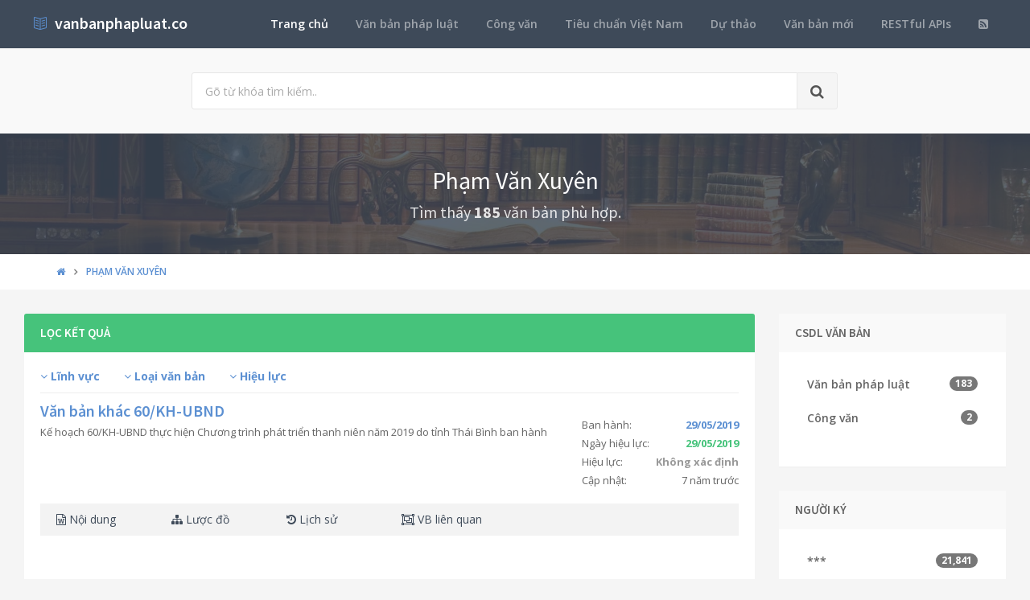

--- FILE ---
content_type: text/html; charset=utf-8
request_url: https://vanbanphapluat.co/nguoi-ky/pham-van-xuyen
body_size: 11596
content:
<!DOCTYPE html>
<!--[if IE 9]>         <html class="ie9 no-focus" lang="en"> <![endif]-->
<!--[if gt IE 9]><!-->
<html class="no-focus" lang="en">
<!--<![endif]-->
<head>
    <meta charset="utf-8">
    <title>Phạm Văn Xuy&#234;n</title>
    <meta name="author" content="vanbanphapluat.co">
    <meta name="viewport" content="width=device-width, initial-scale=1.0, maximum-scale=1.0, user-scalable=no">
    
    
    <link rel="canonical" href="https://vanbanphapluat.co/nguoi-ky/pham-van-xuyen" />
    <link rel="alternate" type="application/rss+xml" title="Văn bản ph&#225;p luật: Phạm Văn Xuy&#234;n RSS Feed" href="/rss/nguoi-ky/pham-van-xuyen" />
    <meta property="article:section" content="Phạm Văn Xuy&#234;n" />
    <meta name="description" content="Danh s&#225;ch văn bản Phạm Văn Xuy&#234;n " />
    <meta name="keywords" content=", Văn bản pháp luật, công văn, dự thảo" />
    <meta name="twitter:site" content="vanbanphapluat.co">
    <meta name="twitter:title" content="Phạm Văn Xuy&#234;n">
    <meta name="twitter:description" content="Danh s&#225;ch văn bản Phạm Văn Xuy&#234;n">
    <meta name="twitter:url" content="https://vanbanphapluat.co/nguoi-ky/pham-van-xuyen">
    <meta property="og:title" content="Phạm Văn Xuy&#234;n" />
    <meta property="og:description" content="Danh s&#225;ch văn bản Phạm Văn Xuy&#234;n" />
    <meta property="og:url" content="https://vanbanphapluat.co/nguoi-ky/pham-van-xuyen" />


    <link rel="shortcut icon" href="/Content/assets/icon/favicon.png">

    <link rel="icon" type="image/png" href="/Content/assets/icon/favicon.png" sizes="256x256">
    <link rel="icon" type="image/png" href="/Content/assets/icon/favicon_128.png" sizes="128x128">
    <link rel="icon" type="image/png" href="/Content/assets/icon/favicon_64.png" sizes="64x64">
    <link rel="icon" type="image/png" href="/Content/assets/icon/favicon_48.png" sizes="48x48">
    <link rel="apple-touch-icon" sizes="256x256" href="/Content/assets/icon/favicon.png">
    <link rel="apple-touch-icon" sizes="128x128" href="/Content/assets/icon/favicon_128.png">
    <link rel="apple-touch-icon" sizes="64x64" href="/Content/assets/icon/favicon_64.png">
    <link rel="apple-touch-icon" sizes="48x48" href="/Content/assets/icon/favicon_48.png">


    <link rel="preload" href="/Content/assets/fonts/fontawesome-webfont.woff2?v=4.7.0" as="font" type="woff2/font" />
    <link rel="preload" href="/Content/assets/fonts/Simple-Line-Icons.woff" as="font" type="woff2/font" />

    <link rel="preload" href="/styles_v3.css" as="style" onload="this.onload=null;this.rel='stylesheet'">
    <link rel="preload" href="//fonts.googleapis.com/css?family=Source+Sans+Pro:300,400,400italic,600,700%7COpen+Sans:300,400,400italic,600,700&display=swap" as="style" onload="this.onload=null;this.rel='stylesheet'">
    <noscript>
        <link rel="stylesheet" href="/styles_v3.css">
        <link rel="stylesheet" href="//fonts.googleapis.com/css?family=Source+Sans+Pro:300,400,400italic,600,700%7COpen+Sans:300,400,400italic,600,700&display=swap">
    </noscript>

</head>
<body>
    <div id="page-container" class="side-scroll header-navbar-transparent enable-cookies">

        <!-- Header -->
        <header id="header-navbar" class="content-mini content-mini-full" style="background:#3e4a59;">
            <div class="content-boxed">
                <ul class="nav-header pull-right">
                    <li class="hidden-md hidden-lg">
                        <button class="btn btn-link text-white pull-right" data-toggle="class-toggle" data-target=".js-nav-main-header" data-class="nav-main-header-o" type="button">
                            <i class="fa fa-navicon"></i>
                        </button>
                    </li>
                </ul>
                <!-- Main Header Navigation -->
                <ul class="js-nav-main-header nav-main-header pull-right">
                    <li class="text-right hidden-md hidden-lg">
                        <button class="btn btn-link text-white" data-toggle="class-toggle" data-target=".js-nav-main-header" data-class="nav-main-header-o" type="button">
                            <i class="fa fa-address-book"></i>
                        </button>
                    </li>
                    <li><a class="active" href="/">Trang chủ</a></li>
                    <li><a href="/csdl/van-ban-phap-luat">Văn bản pháp luật</a></li>
                    <li><a href="/csdl/cong-van">Công văn</a></li>
                    <li><a href="/csdl/tcvn">Tiêu chuẩn Việt Nam</a></li>
                    <li><a href="/csdl/du-thao">Dự thảo</a></li>
                    <li><a href="/van-ban-moi">Văn bản mới</a></li>
                    <li><a href="/restful-api">RESTful APIs</a></li>
                    <li><a href="/rss"><i class="fa fa-rss-square"></i></a></li>
                </ul>
                <!-- END Main Header Navigation -->
                <!-- Header Navigation Left -->
                <ul class="nav-header pull-left">
                    <li class="header-content">
                        <a class="h5" href="/" title="Hệ thống Văn bản pháp luật Việt Nam">
                            <i class="si si-book-open text-primary"></i>  &nbsp;<span class="h4 font-w600 text-white"> vanbanphapluat.co</span>
                        </a>
                    </li>
                </ul>
                <!-- END Header Navigation Left -->
            </div>
        </header>
        <!-- END Header -->
        <!-- Main Container -->
        <main id="main-container">
            <div class="bg-gray-lighter">
                <section class="content content-full content-boxed">
                    <!-- Section Content -->
                    <div class="row">
                        <div class="col-sm-8 col-sm-offset-2">

                            <form action="/tim-kiem" method="get">
                                <div class="input-group input-group-lg">
                                    <input class="form-control" id="kwd" name="kwd" type="text" placeholder="Gõ từ khóa tìm kiếm.." onfocus="$('#search-node').show()" onblur="$('#search-node').hide()">
                                    <div class="input-group-btn">
                                        <button class="btn btn-default"><i class="fa fa-search"></i></button>
                                    </div>
                                </div>
                            </form>
                            <div class="push-10-t" style="display:none;" id="search-node">
                                <p>
                                    <strong>Hướng dẫn tìm kiếm</strong><br />
                                    Nhập bất cứ thông tin bạn muốn tìm. Ví dụ: <span class="text-primary">Số hiệu</span>, <span class="text-primary">Loại văn bản</span>, <span class="text-primary">Lĩnh vực</span>, <span class="text-primary">Cơ quan ban hành</span>, <span class="text-primary">Người ký</span>...<br />
                                    Để tìm chính xác, hãy nhập từ khóa tìm kiếm trong ngoặc kép hoặc kết hợp các từ khóa. Ví dụ: <span class="text-primary">"Từ khóa 1"</span> <span class="text-primary">"Từ khóa 2"</span>...<br />
                                    Để thu hẹp phạm vi tìm kiếm bạn có thể sử dụng chức năng lọc văn bản bên dưới.
                                </p>
                            </div>
                        </div>
                    </div>
                    <!-- END Section Content -->
                </section>

            </div>
            


<div class="bg-image" style="background-image: url('/Content/assets/lib_bg.jpg');">
    <div class="bg-primary-dark-op">
        <section class="content content-full content-boxed">
            <div class="push-10-t push-10 text-center">
                <h1 class="h2 text-white push-10 animated fadeInDown" data-toggle="appear" data-class="animated fadeInDown">Phạm Văn Xuy&#234;n</h1>
                <h2 class="h4 text-white-op animated fadeInDown" data-toggle="appear" data-class="animated fadeInDown">Tìm thấy <strong>185</strong> văn bản phù hợp.</h2>
            </div>
        </section>
    </div>
</div>
<div class="bg-white">
    <section class="content content-mini content-mini-full content-boxed overflow-hidden">
        <div class="breadcrumbs">
            <div class="container">
                <ul class="pull-left breadcrumb" itemscope itemtype="http://schema.org/BreadcrumbList">
                    <li itemprop="itemListElement" itemscope itemtype="http://schema.org/ListItem">
                        <a itemprop="item" href="/"><i itemprop="name" content="Trang chủ" class="fa fa-home"></i></a>
                        <meta itemprop="position" content="1" />
                    </li>

                        <li class="active" itemprop="itemListElement" itemscope itemtype="http://schema.org/ListItem">
                            <a itemprop="item" href="/nguoi-ky/pham-van-xuyen"><span itemprop="name" content="Phạm Văn Xuy&#234;n">Phạm Văn Xuy&#234;n</span></a>
                            <meta itemprop="position" content="2" />
                        </li>
                </ul>
            </div>
        </div>
    </section>
</div>



<section class="content content-boxed">


    <div class="row">
        <div class="col-md-9 js-gallery">
            <div class="block block-themed block-rounded" style="position: relative;">
                <div class="block-header bg-success">
                    <h3 class="block-title">Lọc kết quả</h3>
                </div>
                <div class="block-content">
                    <div class="push-5 filters">
                        <ul class="list-unstyled list-filters">
                                <li class="facet">
                                        <strong><a class="text-primary" href="javascript:;"><i class="fa fa-angle-down"></i> Lĩnh vực</a></strong>
                                    <div class="sub">
                                        <ul class="row list-unstyled">
                                                <li class="col-md-4 push-5"><a class="text-primary-dark" href="/nguoi-ky/pham-van-xuyen?lv=bo-may-hanh-chinh">Bộ m&#225;y h&#224;nh ch&#237;nh</a> <span class="badge pull-right">116</span></li>
                                                <li class="col-md-4 push-5"><a class="text-primary-dark" href="/nguoi-ky/pham-van-xuyen?lv=van-hoa-xa-hoi">Văn h&#243;a - X&#227; hội</a> <span class="badge pull-right">34</span></li>
                                                <li class="col-md-4 push-5"><a class="text-primary-dark" href="/nguoi-ky/pham-van-xuyen?lv=giao-duc">Gi&#225;o dục</a> <span class="badge pull-right">10</span></li>
                                                <li class="col-md-4 push-5"><a class="text-primary-dark" href="/nguoi-ky/pham-van-xuyen?lv=tai-chinh-nha-nuoc">T&#224;i ch&#237;nh nh&#224; nước</a> <span class="badge pull-right">10</span></li>
                                                <li class="col-md-4 push-5"><a class="text-primary-dark" href="/nguoi-ky/pham-van-xuyen?lv=linh-vuc-khac">Lĩnh vực kh&#225;c</a> <span class="badge pull-right">9</span></li>
                                                <li class="col-md-4 push-5"><a class="text-primary-dark" href="/nguoi-ky/pham-van-xuyen?lv=cong-nghe-thong-tin">C&#244;ng nghệ th&#244;ng tin</a> <span class="badge pull-right">8</span></li>
                                                <li class="col-md-4 push-5"><a class="text-primary-dark" href="/nguoi-ky/pham-van-xuyen?lv=tai-nguyen-moi-truong">T&#224;i nguy&#234;n - M&#244;i trường</a> <span class="badge pull-right">8</span></li>
                                                <li class="col-md-4 push-5"><a class="text-primary-dark" href="/nguoi-ky/pham-van-xuyen?lv=dich-vu-phap-ly">Dịch vụ ph&#225;p l&#253;</a> <span class="badge pull-right">6</span></li>
                                                <li class="col-md-4 push-5"><a class="text-primary-dark" href="/nguoi-ky/pham-van-xuyen?lv=lao-dong-tien-luong">Lao động - Tiền lương</a> <span class="badge pull-right">6</span></li>
                                                <li class="col-md-4 push-5"><a class="text-primary-dark" href="/nguoi-ky/pham-van-xuyen?lv=quyen-dan-su">Quyền d&#226;n sự</a> <span class="badge pull-right">6</span></li>
                                                <li class="col-md-4 push-5"><a class="text-primary-dark" href="/nguoi-ky/pham-van-xuyen?lv=dau-tu">Đầu tư</a> <span class="badge pull-right">6</span></li>
                                                <li class="col-md-4 push-5"><a class="text-primary-dark" href="/nguoi-ky/pham-van-xuyen?lv=doanh-nghiep">Doanh nghiệp</a> <span class="badge pull-right">5</span></li>
                                                <li class="col-md-4 push-5"><a class="text-primary-dark" href="/nguoi-ky/pham-van-xuyen?lv=giao-thong-van-tai">Giao th&#244;ng - Vận tải</a> <span class="badge pull-right">5</span></li>
                                                <li class="col-md-4 push-5"><a class="text-primary-dark" href="/nguoi-ky/pham-van-xuyen?lv=bat-dong-san">Bất động sản</a> <span class="badge pull-right">4</span></li>
                                                <li class="col-md-4 push-5"><a class="text-primary-dark" href="/nguoi-ky/pham-van-xuyen?lv=thuong-mai">Thương mại</a> <span class="badge pull-right">4</span></li>
                                                <li class="col-md-4 push-5"><a class="text-primary-dark" href="/nguoi-ky/pham-van-xuyen?lv=the-thao-y-te">Thể thao - Y tế</a> <span class="badge pull-right">4</span></li>
                                                <li class="col-md-4 push-5"><a class="text-primary-dark" href="/nguoi-ky/pham-van-xuyen?lv=trach-nhiem-hinh-su">Tr&#225;ch nhiệm h&#236;nh sự</a> <span class="badge pull-right">4</span></li>
                                                <li class="col-md-4 push-5"><a class="text-primary-dark" href="/nguoi-ky/pham-van-xuyen?lv=vi-pham-hanh-chinh">Vi phạm h&#224;nh ch&#237;nh</a> <span class="badge pull-right">4</span></li>
                                                <li class="col-md-4 push-5"><a class="text-primary-dark" href="/nguoi-ky/pham-van-xuyen?lv=thue-phi-le-phi">Thuế - Ph&#237; - Lệ Ph&#237;</a> <span class="badge pull-right">1</span></li>
                                                <li class="col-md-4 push-5"><a class="text-primary-dark" href="/nguoi-ky/pham-van-xuyen?lv=thu-tuc-to-tung">Thủ tục Tố tụng</a> <span class="badge pull-right">1</span></li>
                                                <li class="col-md-4 push-5"><a class="text-primary-dark" href="/nguoi-ky/pham-van-xuyen?lv=xuat-nhap-khau">Xuất nhập khẩu</a> <span class="badge pull-right">1</span></li>
                                        </ul>
                                    </div>
                                </li>
                                <li class="facet">
                                        <strong><a class="text-primary" href="javascript:;"><i class="fa fa-angle-down"></i> Loại văn bản</a></strong>
                                    <div class="sub">
                                        <ul class="row list-unstyled">
                                                <li class="col-md-4 push-5"><a class="text-primary-dark" href="/nguoi-ky/pham-van-xuyen?l=quyet-dinh">Quyết định</a> <span class="badge pull-right">124</span></li>
                                                <li class="col-md-4 push-5"><a class="text-primary-dark" href="/nguoi-ky/pham-van-xuyen?l=van-ban-khac">Văn bản kh&#225;c</a> <span class="badge pull-right">55</span></li>
                                                <li class="col-md-4 push-5"><a class="text-primary-dark" href="/nguoi-ky/pham-van-xuyen?l=chi-thi">Chỉ thị</a> <span class="badge pull-right">4</span></li>
                                                <li class="col-md-4 push-5"><a class="text-primary-dark" href="/nguoi-ky/pham-van-xuyen?l=cong-van">C&#244;ng văn</a> <span class="badge pull-right">2</span></li>
                                        </ul>
                                    </div>
                                </li>
                                <li class="facet">
                                        <strong><a class="text-primary" href="javascript:;"><i class="fa fa-angle-down"></i> Hiệu lực</a></strong>
                                    <div class="sub">
                                        <ul class="row list-unstyled">
                                                <li class="col-md-4 push-5"><a class="text-primary-dark" href="/nguoi-ky/pham-van-xuyen?tt=con-hieu-luc">C&#242;n hiệu lực</a> <span class="badge pull-right">109</span></li>
                                                <li class="col-md-4 push-5"><a class="text-primary-dark" href="/nguoi-ky/pham-van-xuyen?tt=khong-xac-dinh">Kh&#244;ng x&#225;c định</a> <span class="badge pull-right">58</span></li>
                                                <li class="col-md-4 push-5"><a class="text-primary-dark" href="/nguoi-ky/pham-van-xuyen?tt=het-hieu-luc">Hết hiệu lực</a> <span class="badge pull-right">12</span></li>
                                                <li class="col-md-4 push-5"><a class="text-primary-dark" href="/nguoi-ky/pham-van-xuyen?tt=khong-con-phu-hop">Kh&#244;ng c&#242;n ph&#249; hợp</a> <span class="badge pull-right">6</span></li>
                                        </ul>
                                    </div>
                                </li>
                        </ul>
                    </div>



<div class="row items-push">
    <div class="col-md-12">

        <div class="row">
            <div class="col-md-9 col-sm-8">

                <div class="row doc-summary">

                    <div class="col-md-12">
                        <h4 class="push-5"><a title="Kế hoạch 60/KH-UBND 2019 về thực hiện Chương tr&#236;nh ph&#225;t triển thanh ni&#234;nTh&#225;i B&#236;nh" href="/ke-hoach-60-kh-ubnd-2019-ve-thuc-hien-chuong-trinh-phat-trien-thanh-nienthai-binh">Văn bản khác 60/KH-UBND</a></h4>
                        <div class="font-s13">
                            <div class="push-30">
                                Kế hoạch 60/KH-UBND thực hiện Chương trình phát triển thanh niên năm 2019 do tỉnh Thái Bình ban hành
                            </div>
                        </div>
                    </div>
                </div>
            </div>
            <div class="col-md-3 font-s13 push-20-t col-sm-4 col-xs-12 pull-right">
                <div>Ban hành: <strong class="text-primary pull-right">29/05/2019</strong></div>
                <div class="push-5-t">Ngày hiệu lực: <strong class="text-success pull-right">29/05/2019</strong></div>
                    <div class="push-5-t">Hiệu lực: <strong class="pull-right text-muted">Kh&#244;ng x&#225;c định</strong></div>
                <div class="push-5-t">Cập nhật: <span class="pull-right">7 năm trước</span></div>
            </div>
        </div>
    </div>

    <div class="col-md-12">
        <div class="text-quick block-content block-content-full block-content-mini bg-gray-light">
            <div class="row">
                <a class="col-md-2 col-xs-6 text-primary-dark" href="/ke-hoach-60-kh-ubnd-2019-ve-thuc-hien-chuong-trinh-phat-trien-thanh-nienthai-binh"><i class="fa fa-file-word-o"></i> Nội dung</a>
                <a class="col-md-2 col-xs-6 text-primary-dark" href="/ke-hoach-60-kh-ubnd-2019-ve-thuc-hien-chuong-trinh-phat-trien-thanh-nienthai-binh#luoc-do"><i class="fa fa-sitemap"></i> Lược đồ</a>
                <a class="col-md-2 col-xs-6 text-primary-dark" href="/ke-hoach-60-kh-ubnd-2019-ve-thuc-hien-chuong-trinh-phat-trien-thanh-nienthai-binh#lich-su"><i class="fa fa-history"></i> Lịch sử</a>
                <a class="col-md-4 col-xs-6 text-primary-dark" href="/ke-hoach-60-kh-ubnd-2019-ve-thuc-hien-chuong-trinh-phat-trien-thanh-nienthai-binh#van-ban-lien-quan"><i class="fa fa-object-group"></i> VB liên quan</a>
            </div>
        </div>
    </div>
</div>
                            <div class="row items-push">
                                <div class="col-md-12">
                                    <!-- vanbanphapluat_responsive_t8_2017 -->
<ins class="adsbygoogle"
     style="display:block"
     data-ad-client="ca-pub-4318815816536903"
     data-ad-slot="3896037042"
     data-ad-format="auto"></ins>
<script>
(adsbygoogle = window.adsbygoogle || []).push({});
</script>
                                </div>
                            </div>


<div class="row items-push">
    <div class="col-md-12">

        <div class="row">
            <div class="col-md-9 col-sm-8">

                <div class="row doc-summary">

                    <div class="col-md-12">
                        <h4 class="push-5"><a title="Quyết định 1294/QĐ-UBND 2019 về chế độ b&#225;o c&#225;o của cơ quan h&#224;nh ch&#237;nh nh&#224; nước tỉnh Th&#225;i B&#236;nh" href="/quyet-dinh-1294-qd-ubnd-2019-ve-che-do-bao-cao-cua-co-quan-hanh-chinh-nha-nuoc-tinh-thai-binh">Quyết định 1294/QĐ-UBND</a></h4>
                        <div class="font-s13">
                            <div class="push-30">
                                Quyết định 1294/QĐ-UBND năm 2019 về Kế hoạch thực hiện Nghị định 09/2019/NĐ-CP quy định về chế độ báo cáo của cơ quan hành chính nhà nước trên địa bàn tỉnh Thái Bình
                            </div>
                        </div>
                    </div>
                </div>
            </div>
            <div class="col-md-3 font-s13 push-20-t col-sm-4 col-xs-12 pull-right">
                <div>Ban hành: <strong class="text-primary pull-right">15/05/2019</strong></div>
                <div class="push-5-t">Ngày hiệu lực: <strong class="text-success pull-right">15/05/2019</strong></div>
                    <div class="push-5-t">Hiệu lực: <strong class="pull-right text-success">C&#242;n hiệu lực</strong></div>
                <div class="push-5-t">Cập nhật: <span class="pull-right">7 năm trước</span></div>
            </div>
        </div>
    </div>

    <div class="col-md-12">
        <div class="text-quick block-content block-content-full block-content-mini bg-gray-light">
            <div class="row">
                <a class="col-md-2 col-xs-6 text-primary-dark" href="/quyet-dinh-1294-qd-ubnd-2019-ve-che-do-bao-cao-cua-co-quan-hanh-chinh-nha-nuoc-tinh-thai-binh"><i class="fa fa-file-word-o"></i> Nội dung</a>
                <a class="col-md-2 col-xs-6 text-primary-dark" href="/quyet-dinh-1294-qd-ubnd-2019-ve-che-do-bao-cao-cua-co-quan-hanh-chinh-nha-nuoc-tinh-thai-binh#luoc-do"><i class="fa fa-sitemap"></i> Lược đồ</a>
                <a class="col-md-2 col-xs-6 text-primary-dark" href="/quyet-dinh-1294-qd-ubnd-2019-ve-che-do-bao-cao-cua-co-quan-hanh-chinh-nha-nuoc-tinh-thai-binh#lich-su"><i class="fa fa-history"></i> Lịch sử</a>
                <a class="col-md-4 col-xs-6 text-primary-dark" href="/quyet-dinh-1294-qd-ubnd-2019-ve-che-do-bao-cao-cua-co-quan-hanh-chinh-nha-nuoc-tinh-thai-binh#van-ban-lien-quan"><i class="fa fa-object-group"></i> VB liên quan</a>
            </div>
        </div>
    </div>
</div>


<div class="row items-push">
    <div class="col-md-12">

        <div class="row">
            <div class="col-md-9 col-sm-8">

                <div class="row doc-summary">

                    <div class="col-md-12">
                        <h4 class="push-5"><a title="Kế hoạch 51/KH-UBND 2019 về phối hợp ứng ph&#243; tai nạn t&#224;u thuyền tr&#234;n biển Th&#225;i B&#236;nh" href="/ke-hoach-51-kh-ubnd-2019-ve-phoi-hop-ung-pho-tai-nan-tau-thuyen-tren-bien-thai-binh">Văn bản khác 51/KH-UBND</a></h4>
                        <div class="font-s13">
                            <div class="push-30">
                                Kế hoạch 51/KH-UBND năm 2019 về phối hợp ứng phó tai nạn tàu, thuyền trên biển do tỉnh Thái Bình ban hành
                            </div>
                        </div>
                    </div>
                </div>
            </div>
            <div class="col-md-3 font-s13 push-20-t col-sm-4 col-xs-12 pull-right">
                <div>Ban hành: <strong class="text-primary pull-right">22/04/2019</strong></div>
                <div class="push-5-t">Ngày hiệu lực: <strong class="text-success pull-right">22/04/2019</strong></div>
                    <div class="push-5-t">Hiệu lực: <strong class="pull-right text-muted">Kh&#244;ng x&#225;c định</strong></div>
                <div class="push-5-t">Cập nhật: <span class="pull-right">7 năm trước</span></div>
            </div>
        </div>
    </div>

    <div class="col-md-12">
        <div class="text-quick block-content block-content-full block-content-mini bg-gray-light">
            <div class="row">
                <a class="col-md-2 col-xs-6 text-primary-dark" href="/ke-hoach-51-kh-ubnd-2019-ve-phoi-hop-ung-pho-tai-nan-tau-thuyen-tren-bien-thai-binh"><i class="fa fa-file-word-o"></i> Nội dung</a>
                <a class="col-md-2 col-xs-6 text-primary-dark" href="/ke-hoach-51-kh-ubnd-2019-ve-phoi-hop-ung-pho-tai-nan-tau-thuyen-tren-bien-thai-binh#luoc-do"><i class="fa fa-sitemap"></i> Lược đồ</a>
                    <a class="col-md-2 col-xs-6 text-primary-dark" href="/ke-hoach-51-kh-ubnd-2019-ve-phoi-hop-ung-pho-tai-nan-tau-thuyen-tren-bien-thai-binh#van-ban-goc"><i class="fa fa-suitcase"></i> Bản PDF</a>
                <a class="col-md-2 col-xs-6 text-primary-dark" href="/ke-hoach-51-kh-ubnd-2019-ve-phoi-hop-ung-pho-tai-nan-tau-thuyen-tren-bien-thai-binh#lich-su"><i class="fa fa-history"></i> Lịch sử</a>
                <a class="col-md-4 col-xs-6 text-primary-dark" href="/ke-hoach-51-kh-ubnd-2019-ve-phoi-hop-ung-pho-tai-nan-tau-thuyen-tren-bien-thai-binh#van-ban-lien-quan"><i class="fa fa-object-group"></i> VB liên quan</a>
            </div>
        </div>
    </div>
</div>
							<div id="qgads"></div>
							<script type="text/javascript" src="https://thongtindoanhnghiep.co/ads/ipx-ads.js"></script>


<div class="row items-push">
    <div class="col-md-12">

        <div class="row">
            <div class="col-md-9 col-sm-8">

                <div class="row doc-summary">

                    <div class="col-md-12">
                        <h4 class="push-5"><a title="Quyết định 1041/QĐ-UBND 2019 c&#244;ng việc khung năng lực việc l&#224;m thuộc Sở Th&#244;ng tin Th&#225;i B&#236;nh" href="/quyet-dinh-1041-qd-ubnd-2019-cong-viec-khung-nang-luc-viec-lam-thuoc-so-thong-tin-thai-binh">Quyết định 1041/QĐ-UBND</a></h4>
                        <div class="font-s13">
                            <div class="push-30">
                                Quyết định 1041/QĐ-UBND năm 2019 phê duyệt bản mô tả công việc và khung năng lực vị trí việc làm thuộc Sở Thông tin và Truyền thông tỉnh Thái Bình
                            </div>
                        </div>
                    </div>
                </div>
            </div>
            <div class="col-md-3 font-s13 push-20-t col-sm-4 col-xs-12 pull-right">
                <div>Ban hành: <strong class="text-primary pull-right">19/04/2019</strong></div>
                <div class="push-5-t">Ngày hiệu lực: <strong class="text-success pull-right">19/04/2019</strong></div>
                    <div class="push-5-t">Hiệu lực: <strong class="pull-right text-success">C&#242;n hiệu lực</strong></div>
                <div class="push-5-t">Cập nhật: <span class="pull-right">7 năm trước</span></div>
            </div>
        </div>
    </div>

    <div class="col-md-12">
        <div class="text-quick block-content block-content-full block-content-mini bg-gray-light">
            <div class="row">
                <a class="col-md-2 col-xs-6 text-primary-dark" href="/quyet-dinh-1041-qd-ubnd-2019-cong-viec-khung-nang-luc-viec-lam-thuoc-so-thong-tin-thai-binh"><i class="fa fa-file-word-o"></i> Nội dung</a>
                <a class="col-md-2 col-xs-6 text-primary-dark" href="/quyet-dinh-1041-qd-ubnd-2019-cong-viec-khung-nang-luc-viec-lam-thuoc-so-thong-tin-thai-binh#luoc-do"><i class="fa fa-sitemap"></i> Lược đồ</a>
                    <a class="col-md-2 col-xs-6 text-primary-dark" href="/quyet-dinh-1041-qd-ubnd-2019-cong-viec-khung-nang-luc-viec-lam-thuoc-so-thong-tin-thai-binh#van-ban-goc"><i class="fa fa-suitcase"></i> Bản PDF</a>
                <a class="col-md-2 col-xs-6 text-primary-dark" href="/quyet-dinh-1041-qd-ubnd-2019-cong-viec-khung-nang-luc-viec-lam-thuoc-so-thong-tin-thai-binh#lich-su"><i class="fa fa-history"></i> Lịch sử</a>
                <a class="col-md-4 col-xs-6 text-primary-dark" href="/quyet-dinh-1041-qd-ubnd-2019-cong-viec-khung-nang-luc-viec-lam-thuoc-so-thong-tin-thai-binh#van-ban-lien-quan"><i class="fa fa-object-group"></i> VB liên quan</a>
            </div>
        </div>
    </div>
</div>


<div class="row items-push">
    <div class="col-md-12">

        <div class="row">
            <div class="col-md-9 col-sm-8">

                <div class="row doc-summary">

                    <div class="col-md-12">
                        <h4 class="push-5"><a title="Quyết định 977/QĐ-UBND 2019 c&#244;ng bố danh mục thủ tục h&#224;nh ch&#237;nh Sở Y tế Th&#225;i B&#236;nh" href="/quyet-dinh-977-qd-ubnd-2019-cong-bo-danh-muc-thu-tuc-hanh-chinh-so-y-te-thai-binh">Quyết định 977/QĐ-UBND</a></h4>
                        <div class="font-s13">
                            <div class="push-30">
                                Quyết định 977/QĐ-UBND năm 2019 công bố danh mục thủ tục hành chính được chuẩn hóa thuộc thẩm quyền giải quyết của Sở Y tế tỉnh Thái Bình
                            </div>
                        </div>
                    </div>
                </div>
            </div>
            <div class="col-md-3 font-s13 push-20-t col-sm-4 col-xs-12 pull-right">
                <div>Ban hành: <strong class="text-primary pull-right">11/04/2019</strong></div>
                <div class="push-5-t">Ngày hiệu lực: <strong class="text-success pull-right">11/04/2019</strong></div>
                    <div class="push-5-t">Hiệu lực: <strong class="pull-right text-success">C&#242;n hiệu lực</strong></div>
                <div class="push-5-t">Cập nhật: <span class="pull-right">7 năm trước</span></div>
            </div>
        </div>
    </div>

    <div class="col-md-12">
        <div class="text-quick block-content block-content-full block-content-mini bg-gray-light">
            <div class="row">
                <a class="col-md-2 col-xs-6 text-primary-dark" href="/quyet-dinh-977-qd-ubnd-2019-cong-bo-danh-muc-thu-tuc-hanh-chinh-so-y-te-thai-binh"><i class="fa fa-file-word-o"></i> Nội dung</a>
                <a class="col-md-2 col-xs-6 text-primary-dark" href="/quyet-dinh-977-qd-ubnd-2019-cong-bo-danh-muc-thu-tuc-hanh-chinh-so-y-te-thai-binh#luoc-do"><i class="fa fa-sitemap"></i> Lược đồ</a>
                <a class="col-md-2 col-xs-6 text-primary-dark" href="/quyet-dinh-977-qd-ubnd-2019-cong-bo-danh-muc-thu-tuc-hanh-chinh-so-y-te-thai-binh#lich-su"><i class="fa fa-history"></i> Lịch sử</a>
                <a class="col-md-4 col-xs-6 text-primary-dark" href="/quyet-dinh-977-qd-ubnd-2019-cong-bo-danh-muc-thu-tuc-hanh-chinh-so-y-te-thai-binh#van-ban-lien-quan"><i class="fa fa-object-group"></i> VB liên quan</a>
            </div>
        </div>
    </div>
</div>
                            <div class="row items-push">
                                <div class="col-md-12">
                                    <!-- vanbanphapluat_responsive_t8_2017 -->
<ins class="adsbygoogle"
     style="display:block"
     data-ad-client="ca-pub-4318815816536903"
     data-ad-slot="3896037042"
     data-ad-format="auto"></ins>
<script>
(adsbygoogle = window.adsbygoogle || []).push({});
</script>
                                </div>
                            </div>


<div class="row items-push">
    <div class="col-md-12">

        <div class="row">
            <div class="col-md-9 col-sm-8">

                <div class="row doc-summary">
                        <div class="col-md-3 col-sm-3 col-xs-12 text-center">
                            <a href="/medium/2019/04/325337_963-qd-ubnd.png" class="img-link img-thumb" title="Quyết định 963/QĐ-UBND 2019 thủ tục h&#224;nh ch&#237;nh trong y tế thuộc Ủy ban nh&#226;n d&#226;n cấp x&#227; Th&#225;i B&#236;nh">
                                <img src="[data-uri]" data-src="/thumbs/2019/04/325337_963-qd-ubnd.png" class="lazyload img-responsive" alt="Quyết định 963/QĐ-UBND 2019 thủ tục h&#224;nh ch&#237;nh trong y tế thuộc Ủy ban nh&#226;n d&#226;n cấp x&#227; Th&#225;i B&#236;nh" />
                            </a>
                        </div>

                    <div class="col-md-9 col-sm-9 col-xs-12">
                        <h4 class="push-5"><a title="Quyết định 963/QĐ-UBND 2019 thủ tục h&#224;nh ch&#237;nh trong y tế thuộc Ủy ban nh&#226;n d&#226;n cấp x&#227; Th&#225;i B&#236;nh" href="/quyet-dinh-963-qd-ubnd-2019-thu-tuc-hanh-chinh-trong-y-te-thuoc-uy-ban-nhan-dan-cap-xa-thai-binh">Quyết định 963/QĐ-UBND</a></h4>
                        <div class="font-s13">
                            <div class="push-30">
                                Quyết định 963/QĐ-UBND năm 2019 công bố danh mục thủ tục hành chính trong lĩnh vực y tế thuộc thẩm quyền giải quyết của Ủy ban nhân dân cấp xã trên địa bàn tỉnh Thái Bình
                            </div>
                        </div>
                    </div>
                </div>
            </div>
            <div class="col-md-3 font-s13 push-20-t col-sm-4 col-xs-12 pull-right">
                <div>Ban hành: <strong class="text-primary pull-right">11/04/2019</strong></div>
                <div class="push-5-t">Ngày hiệu lực: <strong class="text-success pull-right">11/04/2019</strong></div>
                    <div class="push-5-t">Hiệu lực: <strong class="pull-right text-success">C&#242;n hiệu lực</strong></div>
                <div class="push-5-t">Cập nhật: <span class="pull-right">7 năm trước</span></div>
            </div>
        </div>
    </div>

    <div class="col-md-12">
        <div class="text-quick block-content block-content-full block-content-mini bg-gray-light">
            <div class="row">
                <a class="col-md-2 col-xs-6 text-primary-dark" href="/quyet-dinh-963-qd-ubnd-2019-thu-tuc-hanh-chinh-trong-y-te-thuoc-uy-ban-nhan-dan-cap-xa-thai-binh"><i class="fa fa-file-word-o"></i> Nội dung</a>
                <a class="col-md-2 col-xs-6 text-primary-dark" href="/quyet-dinh-963-qd-ubnd-2019-thu-tuc-hanh-chinh-trong-y-te-thuoc-uy-ban-nhan-dan-cap-xa-thai-binh#luoc-do"><i class="fa fa-sitemap"></i> Lược đồ</a>
                    <a class="col-md-2 col-xs-6 text-primary-dark" href="/quyet-dinh-963-qd-ubnd-2019-thu-tuc-hanh-chinh-trong-y-te-thuoc-uy-ban-nhan-dan-cap-xa-thai-binh#van-ban-goc"><i class="fa fa-suitcase"></i> Bản PDF</a>
                <a class="col-md-2 col-xs-6 text-primary-dark" href="/quyet-dinh-963-qd-ubnd-2019-thu-tuc-hanh-chinh-trong-y-te-thuoc-uy-ban-nhan-dan-cap-xa-thai-binh#lich-su"><i class="fa fa-history"></i> Lịch sử</a>
                <a class="col-md-4 col-xs-6 text-primary-dark" href="/quyet-dinh-963-qd-ubnd-2019-thu-tuc-hanh-chinh-trong-y-te-thuoc-uy-ban-nhan-dan-cap-xa-thai-binh#van-ban-lien-quan"><i class="fa fa-object-group"></i> VB liên quan</a>
            </div>
        </div>
    </div>
</div>


<div class="row items-push">
    <div class="col-md-12">

        <div class="row">
            <div class="col-md-9 col-sm-8">

                <div class="row doc-summary">
                        <div class="col-md-3 col-sm-3 col-xs-12 text-center">
                            <a href="/medium/2019/04/360377_939-qd-ubnd.png" class="img-link img-thumb" title="Quyết định 939/QĐ-UBND 2019 c&#244;ng bố thủ tục h&#224;nh ch&#237;nh lĩnh vực giao th&#244;ng vận tải Th&#225;i B&#236;nh">
                                <img src="[data-uri]" data-src="/thumbs/2019/04/360377_939-qd-ubnd.png" class="lazyload img-responsive" alt="Quyết định 939/QĐ-UBND 2019 c&#244;ng bố thủ tục h&#224;nh ch&#237;nh lĩnh vực giao th&#244;ng vận tải Th&#225;i B&#236;nh" />
                            </a>
                        </div>

                    <div class="col-md-9 col-sm-9 col-xs-12">
                        <h4 class="push-5"><a title="Quyết định 939/QĐ-UBND 2019 c&#244;ng bố thủ tục h&#224;nh ch&#237;nh lĩnh vực giao th&#244;ng vận tải Th&#225;i B&#236;nh" href="/quyet-dinh-939-qd-ubnd-2019-cong-bo-thu-tuc-hanh-chinh-linh-vuc-giao-thong-van-tai-thai-binh">Quyết định 939/QĐ-UBND</a></h4>
                        <div class="font-s13">
                            <div class="push-30">
                                Quyết định 939/QĐ-UBND năm 2019 công bố danh mục thủ tục hành chính được chuẩn hóa trong lĩnh vực giao thông vận tải thuộc thẩm quyền giải quyết của Ủy ban nhân dân cấp huyện trên địa bàn tỉnh Thái Bình
                            </div>
                        </div>
                    </div>
                </div>
            </div>
            <div class="col-md-3 font-s13 push-20-t col-sm-4 col-xs-12 pull-right">
                <div>Ban hành: <strong class="text-primary pull-right">10/04/2019</strong></div>
                <div class="push-5-t">Ngày hiệu lực: <strong class="text-success pull-right">10/04/2019</strong></div>
                    <div class="push-5-t">Hiệu lực: <strong class="pull-right text-success">C&#242;n hiệu lực</strong></div>
                <div class="push-5-t">Cập nhật: <span class="pull-right">7 năm trước</span></div>
            </div>
        </div>
    </div>

    <div class="col-md-12">
        <div class="text-quick block-content block-content-full block-content-mini bg-gray-light">
            <div class="row">
                <a class="col-md-2 col-xs-6 text-primary-dark" href="/quyet-dinh-939-qd-ubnd-2019-cong-bo-thu-tuc-hanh-chinh-linh-vuc-giao-thong-van-tai-thai-binh"><i class="fa fa-file-word-o"></i> Nội dung</a>
                <a class="col-md-2 col-xs-6 text-primary-dark" href="/quyet-dinh-939-qd-ubnd-2019-cong-bo-thu-tuc-hanh-chinh-linh-vuc-giao-thong-van-tai-thai-binh#luoc-do"><i class="fa fa-sitemap"></i> Lược đồ</a>
                    <a class="col-md-2 col-xs-6 text-primary-dark" href="/quyet-dinh-939-qd-ubnd-2019-cong-bo-thu-tuc-hanh-chinh-linh-vuc-giao-thong-van-tai-thai-binh#van-ban-goc"><i class="fa fa-suitcase"></i> Bản PDF</a>
                <a class="col-md-2 col-xs-6 text-primary-dark" href="/quyet-dinh-939-qd-ubnd-2019-cong-bo-thu-tuc-hanh-chinh-linh-vuc-giao-thong-van-tai-thai-binh#lich-su"><i class="fa fa-history"></i> Lịch sử</a>
                <a class="col-md-4 col-xs-6 text-primary-dark" href="/quyet-dinh-939-qd-ubnd-2019-cong-bo-thu-tuc-hanh-chinh-linh-vuc-giao-thong-van-tai-thai-binh#van-ban-lien-quan"><i class="fa fa-object-group"></i> VB liên quan</a>
            </div>
        </div>
    </div>
</div>


<div class="row items-push">
    <div class="col-md-12">

        <div class="row">
            <div class="col-md-9 col-sm-8">

                <div class="row doc-summary">
                        <div class="col-md-3 col-sm-3 col-xs-12 text-center">
                            <a href="/medium/2019/04/359461_938-qd-ubnd.png" class="img-link img-thumb" title="Quyết định 938/QĐ-UBND 2019 thủ tục h&#224;nh ch&#237;nh được chuẩn h&#243;a của Ủy ban tỉnh Th&#225;i B&#236;nh">
                                <img src="[data-uri]" data-src="/thumbs/2019/04/359461_938-qd-ubnd.png" class="lazyload img-responsive" alt="Quyết định 938/QĐ-UBND 2019 thủ tục h&#224;nh ch&#237;nh được chuẩn h&#243;a của Ủy ban tỉnh Th&#225;i B&#236;nh" />
                            </a>
                        </div>

                    <div class="col-md-9 col-sm-9 col-xs-12">
                        <h4 class="push-5"><a title="Quyết định 938/QĐ-UBND 2019 thủ tục h&#224;nh ch&#237;nh được chuẩn h&#243;a của Ủy ban tỉnh Th&#225;i B&#236;nh" href="/quyet-dinh-938-qd-ubnd-2019-thu-tuc-hanh-chinh-duoc-chuan-hoa-cua-uy-ban-tinh-thai-binh">Quyết định 938/QĐ-UBND</a></h4>
                        <div class="font-s13">
                            <div class="push-30">
                                Quyết định 938/QĐ-UBND năm 2019 công bố danh mục thủ tục hành chính được chuẩn hóa trong lĩnh vực giao thông vận tải thuộc thẩm quyền giải quyết của Ủy ban nhân dân cấp xã trên địa bàn tỉnh Thái Bình
                            </div>
                        </div>
                    </div>
                </div>
            </div>
            <div class="col-md-3 font-s13 push-20-t col-sm-4 col-xs-12 pull-right">
                <div>Ban hành: <strong class="text-primary pull-right">10/04/2019</strong></div>
                <div class="push-5-t">Ngày hiệu lực: <strong class="text-success pull-right">10/04/2019</strong></div>
                    <div class="push-5-t">Hiệu lực: <strong class="pull-right text-success">C&#242;n hiệu lực</strong></div>
                <div class="push-5-t">Cập nhật: <span class="pull-right">7 năm trước</span></div>
            </div>
        </div>
    </div>

    <div class="col-md-12">
        <div class="text-quick block-content block-content-full block-content-mini bg-gray-light">
            <div class="row">
                <a class="col-md-2 col-xs-6 text-primary-dark" href="/quyet-dinh-938-qd-ubnd-2019-thu-tuc-hanh-chinh-duoc-chuan-hoa-cua-uy-ban-tinh-thai-binh"><i class="fa fa-file-word-o"></i> Nội dung</a>
                <a class="col-md-2 col-xs-6 text-primary-dark" href="/quyet-dinh-938-qd-ubnd-2019-thu-tuc-hanh-chinh-duoc-chuan-hoa-cua-uy-ban-tinh-thai-binh#luoc-do"><i class="fa fa-sitemap"></i> Lược đồ</a>
                    <a class="col-md-2 col-xs-6 text-primary-dark" href="/quyet-dinh-938-qd-ubnd-2019-thu-tuc-hanh-chinh-duoc-chuan-hoa-cua-uy-ban-tinh-thai-binh#van-ban-goc"><i class="fa fa-suitcase"></i> Bản PDF</a>
                <a class="col-md-2 col-xs-6 text-primary-dark" href="/quyet-dinh-938-qd-ubnd-2019-thu-tuc-hanh-chinh-duoc-chuan-hoa-cua-uy-ban-tinh-thai-binh#lich-su"><i class="fa fa-history"></i> Lịch sử</a>
                <a class="col-md-4 col-xs-6 text-primary-dark" href="/quyet-dinh-938-qd-ubnd-2019-thu-tuc-hanh-chinh-duoc-chuan-hoa-cua-uy-ban-tinh-thai-binh#van-ban-lien-quan"><i class="fa fa-object-group"></i> VB liên quan</a>
            </div>
        </div>
    </div>
</div>
                            <div class="row items-push">
                                <div class="col-md-12">
                                    <!-- vanbanphapluat_responsive_t8_2017 -->
<ins class="adsbygoogle"
     style="display:block"
     data-ad-client="ca-pub-4318815816536903"
     data-ad-slot="3896037042"
     data-ad-format="auto"></ins>
<script>
(adsbygoogle = window.adsbygoogle || []).push({});
</script>
                                </div>
                            </div>


<div class="row items-push">
    <div class="col-md-12">

        <div class="row">
            <div class="col-md-9 col-sm-8">

                <div class="row doc-summary">

                    <div class="col-md-12">
                        <h4 class="push-5"><a title="Kế hoạch 37/KH-UBND 2019 quản l&#253; nh&#224; nước về thanh ni&#234;n Th&#225;i B&#236;nh" href="/ke-hoach-37-kh-ubnd-2019-quan-ly-nha-nuoc-ve-thanh-nien-thai-binh">Văn bản khác 37/KH-UBND</a></h4>
                        <div class="font-s13">
                            <div class="push-30">
                                Kế hoạch 37/KH-UBND về thực hiện nhiệm vụ trọng tâm trong công tác quản lý nhà nước về thanh niên năm 2019 do tỉnh Thái Bình ban hành
                            </div>
                        </div>
                    </div>
                </div>
            </div>
            <div class="col-md-3 font-s13 push-20-t col-sm-4 col-xs-12 pull-right">
                <div>Ban hành: <strong class="text-primary pull-right">27/03/2019</strong></div>
                <div class="push-5-t">Ngày hiệu lực: <strong class="text-success pull-right">27/03/2019</strong></div>
                    <div class="push-5-t">Hiệu lực: <strong class="pull-right text-muted">Kh&#244;ng x&#225;c định</strong></div>
                <div class="push-5-t">Cập nhật: <span class="pull-right">7 năm trước</span></div>
            </div>
        </div>
    </div>

    <div class="col-md-12">
        <div class="text-quick block-content block-content-full block-content-mini bg-gray-light">
            <div class="row">
                <a class="col-md-2 col-xs-6 text-primary-dark" href="/ke-hoach-37-kh-ubnd-2019-quan-ly-nha-nuoc-ve-thanh-nien-thai-binh"><i class="fa fa-file-word-o"></i> Nội dung</a>
                <a class="col-md-2 col-xs-6 text-primary-dark" href="/ke-hoach-37-kh-ubnd-2019-quan-ly-nha-nuoc-ve-thanh-nien-thai-binh#luoc-do"><i class="fa fa-sitemap"></i> Lược đồ</a>
                <a class="col-md-2 col-xs-6 text-primary-dark" href="/ke-hoach-37-kh-ubnd-2019-quan-ly-nha-nuoc-ve-thanh-nien-thai-binh#lich-su"><i class="fa fa-history"></i> Lịch sử</a>
                <a class="col-md-4 col-xs-6 text-primary-dark" href="/ke-hoach-37-kh-ubnd-2019-quan-ly-nha-nuoc-ve-thanh-nien-thai-binh#van-ban-lien-quan"><i class="fa fa-object-group"></i> VB liên quan</a>
            </div>
        </div>
    </div>
</div>


<div class="row items-push">
    <div class="col-md-12">

        <div class="row">
            <div class="col-md-9 col-sm-8">

                <div class="row doc-summary">

                    <div class="col-md-12">
                        <h4 class="push-5"><a title="Quyết định 732/QĐ-UBND 2019 c&#244;ng bố danh mục thủ tục h&#224;nh ch&#237;nh của Sở Th&#244;ng tin Th&#225;i B&#236;nh" href="/quyet-dinh-732-qd-ubnd-2019-cong-bo-danh-muc-thu-tuc-hanh-chinh-cua-so-thong-tin-thai-binh">Quyết định 732/QĐ-UBND</a></h4>
                        <div class="font-s13">
                            <div class="push-30">
                                Quyết định 732/QĐ-UBND năm 2019 công bố danh mục thủ tục hành chính được sửa đổi, bổ sung thuộc thẩm quyền giải quyết của Sở Thông tin và Truyền thông tỉnh Thái Bình
                            </div>
                        </div>
                    </div>
                </div>
            </div>
            <div class="col-md-3 font-s13 push-20-t col-sm-4 col-xs-12 pull-right">
                <div>Ban hành: <strong class="text-primary pull-right">18/03/2019</strong></div>
                <div class="push-5-t">Ngày hiệu lực: <strong class="text-success pull-right">18/03/2019</strong></div>
                    <div class="push-5-t">Hiệu lực: <strong class="pull-right text-success">C&#242;n hiệu lực</strong></div>
                <div class="push-5-t">Cập nhật: <span class="pull-right">7 năm trước</span></div>
            </div>
        </div>
    </div>

    <div class="col-md-12">
        <div class="text-quick block-content block-content-full block-content-mini bg-gray-light">
            <div class="row">
                <a class="col-md-2 col-xs-6 text-primary-dark" href="/quyet-dinh-732-qd-ubnd-2019-cong-bo-danh-muc-thu-tuc-hanh-chinh-cua-so-thong-tin-thai-binh"><i class="fa fa-file-word-o"></i> Nội dung</a>
                <a class="col-md-2 col-xs-6 text-primary-dark" href="/quyet-dinh-732-qd-ubnd-2019-cong-bo-danh-muc-thu-tuc-hanh-chinh-cua-so-thong-tin-thai-binh#luoc-do"><i class="fa fa-sitemap"></i> Lược đồ</a>
                    <a class="col-md-2 col-xs-6 text-primary-dark" href="/quyet-dinh-732-qd-ubnd-2019-cong-bo-danh-muc-thu-tuc-hanh-chinh-cua-so-thong-tin-thai-binh#van-ban-goc"><i class="fa fa-suitcase"></i> Bản PDF</a>
                <a class="col-md-2 col-xs-6 text-primary-dark" href="/quyet-dinh-732-qd-ubnd-2019-cong-bo-danh-muc-thu-tuc-hanh-chinh-cua-so-thong-tin-thai-binh#lich-su"><i class="fa fa-history"></i> Lịch sử</a>
                <a class="col-md-4 col-xs-6 text-primary-dark" href="/quyet-dinh-732-qd-ubnd-2019-cong-bo-danh-muc-thu-tuc-hanh-chinh-cua-so-thong-tin-thai-binh#van-ban-lien-quan"><i class="fa fa-object-group"></i> VB liên quan</a>
            </div>
        </div>
    </div>
</div>


<div class="row items-push">
    <div class="col-md-12">

        <div class="row">
            <div class="col-md-9 col-sm-8">

                <div class="row doc-summary">

                    <div class="col-md-12">
                        <h4 class="push-5"><a title="Kế hoạch 30/KH-UBND 2019 trợ gi&#250;p ph&#225;p l&#253; cho người khuyết tật c&#243; kh&#243; khăn t&#224;i ch&#237;nh Th&#225;i B&#236;nh" href="/ke-hoach-30-kh-ubnd-2019-tro-giup-phap-ly-cho-nguoi-khuyet-tat-co-kho-khan-tai-chinh-thai-binh">Văn bản khác 30/KH-UBND</a></h4>
                        <div class="font-s13">
                            <div class="push-30">
                                Kế hoạch 30/KH-UBND về thực hiện chính sách trợ giúp pháp lý cho người khuyết tật có khó khăn về tài chính năm 2019 trên địa bàn tỉnh Thái Bình
                            </div>
                        </div>
                    </div>
                </div>
            </div>
            <div class="col-md-3 font-s13 push-20-t col-sm-4 col-xs-12 pull-right">
                <div>Ban hành: <strong class="text-primary pull-right">08/03/2019</strong></div>
                <div class="push-5-t">Ngày hiệu lực: <strong class="text-success pull-right">08/03/2019</strong></div>
                    <div class="push-5-t">Hiệu lực: <strong class="pull-right text-muted">Kh&#244;ng x&#225;c định</strong></div>
                <div class="push-5-t">Cập nhật: <span class="pull-right">7 năm trước</span></div>
            </div>
        </div>
    </div>

    <div class="col-md-12">
        <div class="text-quick block-content block-content-full block-content-mini bg-gray-light">
            <div class="row">
                <a class="col-md-2 col-xs-6 text-primary-dark" href="/ke-hoach-30-kh-ubnd-2019-tro-giup-phap-ly-cho-nguoi-khuyet-tat-co-kho-khan-tai-chinh-thai-binh"><i class="fa fa-file-word-o"></i> Nội dung</a>
                <a class="col-md-2 col-xs-6 text-primary-dark" href="/ke-hoach-30-kh-ubnd-2019-tro-giup-phap-ly-cho-nguoi-khuyet-tat-co-kho-khan-tai-chinh-thai-binh#luoc-do"><i class="fa fa-sitemap"></i> Lược đồ</a>
                    <a class="col-md-2 col-xs-6 text-primary-dark" href="/ke-hoach-30-kh-ubnd-2019-tro-giup-phap-ly-cho-nguoi-khuyet-tat-co-kho-khan-tai-chinh-thai-binh#van-ban-goc"><i class="fa fa-suitcase"></i> Bản PDF</a>
                <a class="col-md-2 col-xs-6 text-primary-dark" href="/ke-hoach-30-kh-ubnd-2019-tro-giup-phap-ly-cho-nguoi-khuyet-tat-co-kho-khan-tai-chinh-thai-binh#lich-su"><i class="fa fa-history"></i> Lịch sử</a>
                <a class="col-md-4 col-xs-6 text-primary-dark" href="/ke-hoach-30-kh-ubnd-2019-tro-giup-phap-ly-cho-nguoi-khuyet-tat-co-kho-khan-tai-chinh-thai-binh#van-ban-lien-quan"><i class="fa fa-object-group"></i> VB liên quan</a>
            </div>
        </div>
    </div>
</div>


<div class="row items-push">
    <div class="col-md-12">

        <div class="row">
            <div class="col-md-9 col-sm-8">

                <div class="row doc-summary">

                    <div class="col-md-12">
                        <h4 class="push-5"><a title="Kế hoạch 26/KH-UBND 2019 thực hiện giải ph&#225;p chống khai th&#225;c bất hợp ph&#225;p Th&#225;i B&#236;nh" href="/ke-hoach-26-kh-ubnd-2019-thuc-hien-giai-phap-chong-khai-thac-bat-hop-phap-thai-binh">Văn bản khác 26/KH-UBND</a></h4>
                        <div class="font-s13">
                            <div class="push-30">
                                Kế hoạch 26/KH-UBND thực hiện giải pháp chống khai thác bất hợp pháp, không khai báo và không theo quy định năm 2019 do tỉnh Thái Bình ban hành
                            </div>
                        </div>
                    </div>
                </div>
            </div>
            <div class="col-md-3 font-s13 push-20-t col-sm-4 col-xs-12 pull-right">
                <div>Ban hành: <strong class="text-primary pull-right">04/03/2019</strong></div>
                <div class="push-5-t">Ngày hiệu lực: <strong class="text-success pull-right">04/03/2019</strong></div>
                    <div class="push-5-t">Hiệu lực: <strong class="pull-right text-muted">Kh&#244;ng x&#225;c định</strong></div>
                <div class="push-5-t">Cập nhật: <span class="pull-right">7 năm trước</span></div>
            </div>
        </div>
    </div>

    <div class="col-md-12">
        <div class="text-quick block-content block-content-full block-content-mini bg-gray-light">
            <div class="row">
                <a class="col-md-2 col-xs-6 text-primary-dark" href="/ke-hoach-26-kh-ubnd-2019-thuc-hien-giai-phap-chong-khai-thac-bat-hop-phap-thai-binh"><i class="fa fa-file-word-o"></i> Nội dung</a>
                <a class="col-md-2 col-xs-6 text-primary-dark" href="/ke-hoach-26-kh-ubnd-2019-thuc-hien-giai-phap-chong-khai-thac-bat-hop-phap-thai-binh#luoc-do"><i class="fa fa-sitemap"></i> Lược đồ</a>
                    <a class="col-md-2 col-xs-6 text-primary-dark" href="/ke-hoach-26-kh-ubnd-2019-thuc-hien-giai-phap-chong-khai-thac-bat-hop-phap-thai-binh#van-ban-goc"><i class="fa fa-suitcase"></i> Bản PDF</a>
                <a class="col-md-2 col-xs-6 text-primary-dark" href="/ke-hoach-26-kh-ubnd-2019-thuc-hien-giai-phap-chong-khai-thac-bat-hop-phap-thai-binh#lich-su"><i class="fa fa-history"></i> Lịch sử</a>
                <a class="col-md-4 col-xs-6 text-primary-dark" href="/ke-hoach-26-kh-ubnd-2019-thuc-hien-giai-phap-chong-khai-thac-bat-hop-phap-thai-binh#van-ban-lien-quan"><i class="fa fa-object-group"></i> VB liên quan</a>
            </div>
        </div>
    </div>
</div>


<div class="row items-push">
    <div class="col-md-12">

        <div class="row">
            <div class="col-md-9 col-sm-8">

                <div class="row doc-summary">

                    <div class="col-md-12">
                        <h4 class="push-5"><a title="Quyết định 519/QĐ-UBND 2019 c&#244;ng bố thủ tục h&#224;nh ch&#237;nh của Sở Văn h&#243;a tỉnh Th&#225;i B&#236;nh" href="/quyet-dinh-519-qd-ubnd-2019-cong-bo-thu-tuc-hanh-chinh-cua-so-van-hoa-tinh-thai-binh">Quyết định 519/QĐ-UBND</a></h4>
                        <div class="font-s13">
                            <div class="push-30">
                                Quyết định 519/QĐ-UBND năm 2019 công bố thủ tục hành chính mới; được sửa đổi, bổ sung thuộc thẩm quyền giải quyết của Sở Văn hóa Thể thao và Du lịch tỉnh Thái Bình
                            </div>
                        </div>
                    </div>
                </div>
            </div>
            <div class="col-md-3 font-s13 push-20-t col-sm-4 col-xs-12 pull-right">
                <div>Ban hành: <strong class="text-primary pull-right">18/02/2019</strong></div>
                <div class="push-5-t">Ngày hiệu lực: <strong class="text-success pull-right">18/02/2019</strong></div>
                    <div class="push-5-t">Hiệu lực: <strong class="pull-right text-success">C&#242;n hiệu lực</strong></div>
                <div class="push-5-t">Cập nhật: <span class="pull-right">7 năm trước</span></div>
            </div>
        </div>
    </div>

    <div class="col-md-12">
        <div class="text-quick block-content block-content-full block-content-mini bg-gray-light">
            <div class="row">
                <a class="col-md-2 col-xs-6 text-primary-dark" href="/quyet-dinh-519-qd-ubnd-2019-cong-bo-thu-tuc-hanh-chinh-cua-so-van-hoa-tinh-thai-binh"><i class="fa fa-file-word-o"></i> Nội dung</a>
                <a class="col-md-2 col-xs-6 text-primary-dark" href="/quyet-dinh-519-qd-ubnd-2019-cong-bo-thu-tuc-hanh-chinh-cua-so-van-hoa-tinh-thai-binh#luoc-do"><i class="fa fa-sitemap"></i> Lược đồ</a>
                    <a class="col-md-2 col-xs-6 text-primary-dark" href="/quyet-dinh-519-qd-ubnd-2019-cong-bo-thu-tuc-hanh-chinh-cua-so-van-hoa-tinh-thai-binh#van-ban-goc"><i class="fa fa-suitcase"></i> Bản PDF</a>
                <a class="col-md-2 col-xs-6 text-primary-dark" href="/quyet-dinh-519-qd-ubnd-2019-cong-bo-thu-tuc-hanh-chinh-cua-so-van-hoa-tinh-thai-binh#lich-su"><i class="fa fa-history"></i> Lịch sử</a>
                <a class="col-md-4 col-xs-6 text-primary-dark" href="/quyet-dinh-519-qd-ubnd-2019-cong-bo-thu-tuc-hanh-chinh-cua-so-van-hoa-tinh-thai-binh#van-ban-lien-quan"><i class="fa fa-object-group"></i> VB liên quan</a>
            </div>
        </div>
    </div>
</div>


<div class="row items-push">
    <div class="col-md-12">

        <div class="row">
            <div class="col-md-9 col-sm-8">

                <div class="row doc-summary">

                    <div class="col-md-12">
                        <h4 class="push-5"><a title="Quyết định 371/QĐ-UBND 2019 chế độ b&#225;o c&#225;o định kỳ Th&#225;i B&#236;nh" href="/quyet-dinh-371-qd-ubnd-2019-che-do-bao-cao-dinh-ky-thai-binh">Quyết định 371/QĐ-UBND</a></h4>
                        <div class="font-s13">
                            <div class="push-30">
                                Quyết định 371/QĐ-UBND năm 2019 quy định về thực hiện chế độ báo cáo định kỳ trên địa bàn tỉnh Thái Bình
                            </div>
                        </div>
                    </div>
                </div>
            </div>
            <div class="col-md-3 font-s13 push-20-t col-sm-4 col-xs-12 pull-right">
                <div>Ban hành: <strong class="text-primary pull-right">28/01/2019</strong></div>
                <div class="push-5-t">Ngày hiệu lực: <strong class="text-success pull-right">28/01/2019</strong></div>
                    <div class="push-5-t">Hiệu lực: <strong class="pull-right text-danger">Hết hiệu lực</strong></div>
                        <div class="push-5-t">Ngày hết hiệu lực: <i class="pull-right text-danger">02/08/2019</i></div>
                <div class="push-5-t">Cập nhật: <span class="pull-right">7 năm trước</span></div>
            </div>
        </div>
    </div>

    <div class="col-md-12">
        <div class="text-quick block-content block-content-full block-content-mini bg-gray-light">
            <div class="row">
                <a class="col-md-2 col-xs-6 text-primary-dark" href="/quyet-dinh-371-qd-ubnd-2019-che-do-bao-cao-dinh-ky-thai-binh"><i class="fa fa-file-word-o"></i> Nội dung</a>
                <a class="col-md-2 col-xs-6 text-primary-dark" href="/quyet-dinh-371-qd-ubnd-2019-che-do-bao-cao-dinh-ky-thai-binh#luoc-do"><i class="fa fa-sitemap"></i> Lược đồ</a>
                <a class="col-md-2 col-xs-6 text-primary-dark" href="/quyet-dinh-371-qd-ubnd-2019-che-do-bao-cao-dinh-ky-thai-binh#lich-su"><i class="fa fa-history"></i> Lịch sử</a>
                <a class="col-md-4 col-xs-6 text-primary-dark" href="/quyet-dinh-371-qd-ubnd-2019-che-do-bao-cao-dinh-ky-thai-binh#van-ban-lien-quan"><i class="fa fa-object-group"></i> VB liên quan</a>
            </div>
        </div>
    </div>
</div>


<div class="row items-push">
    <div class="col-md-12">

        <div class="row">
            <div class="col-md-9 col-sm-8">

                <div class="row doc-summary">

                    <div class="col-md-12">
                        <h4 class="push-5"><a title="Quyết định 183/QĐ-UBND 2019 Bộ đơn gi&#225; x&#226;y dựng cơ sở dữ liệu đất đai Th&#225;i B&#236;nh" href="/quyet-dinh-183-qd-ubnd-2019-bo-don-gia-xay-dung-co-so-du-lieu-dat-dai-thai-binh">Quyết định 183/QĐ-UBND</a></h4>
                        <div class="font-s13">
                            <div class="push-30">
                                Quyết định 183/QĐ-UBND năm 2019 về Bộ đơn giá xây dựng cơ sở dữ liệu đất đai trên địa bàn tỉnh Thái Bình
                            </div>
                        </div>
                    </div>
                </div>
            </div>
            <div class="col-md-3 font-s13 push-20-t col-sm-4 col-xs-12 pull-right">
                <div>Ban hành: <strong class="text-primary pull-right">15/01/2019</strong></div>
                <div class="push-5-t">Ngày hiệu lực: <strong class="text-success pull-right">15/01/2019</strong></div>
                    <div class="push-5-t">Hiệu lực: <strong class="pull-right text-success">C&#242;n hiệu lực</strong></div>
                <div class="push-5-t">Cập nhật: <span class="pull-right">7 năm trước</span></div>
            </div>
        </div>
    </div>

    <div class="col-md-12">
        <div class="text-quick block-content block-content-full block-content-mini bg-gray-light">
            <div class="row">
                <a class="col-md-2 col-xs-6 text-primary-dark" href="/quyet-dinh-183-qd-ubnd-2019-bo-don-gia-xay-dung-co-so-du-lieu-dat-dai-thai-binh"><i class="fa fa-file-word-o"></i> Nội dung</a>
                <a class="col-md-2 col-xs-6 text-primary-dark" href="/quyet-dinh-183-qd-ubnd-2019-bo-don-gia-xay-dung-co-so-du-lieu-dat-dai-thai-binh#luoc-do"><i class="fa fa-sitemap"></i> Lược đồ</a>
                    <a class="col-md-2 col-xs-6 text-primary-dark" href="/quyet-dinh-183-qd-ubnd-2019-bo-don-gia-xay-dung-co-so-du-lieu-dat-dai-thai-binh#van-ban-goc"><i class="fa fa-suitcase"></i> Bản PDF</a>
                <a class="col-md-2 col-xs-6 text-primary-dark" href="/quyet-dinh-183-qd-ubnd-2019-bo-don-gia-xay-dung-co-so-du-lieu-dat-dai-thai-binh#lich-su"><i class="fa fa-history"></i> Lịch sử</a>
                <a class="col-md-4 col-xs-6 text-primary-dark" href="/quyet-dinh-183-qd-ubnd-2019-bo-don-gia-xay-dung-co-so-du-lieu-dat-dai-thai-binh#van-ban-lien-quan"><i class="fa fa-object-group"></i> VB liên quan</a>
            </div>
        </div>
    </div>
</div>


<div class="row items-push">
    <div class="col-md-12">

        <div class="row">
            <div class="col-md-9 col-sm-8">

                <div class="row doc-summary">

                    <div class="col-md-12">
                        <h4 class="push-5"><a title="Kế hoạch 07/KH-UBND 2019 ph&#242;ng ngừa ứng ph&#243; sự cố m&#244;i trường Th&#225;i B&#236;nh" href="/ke-hoach-07-kh-ubnd-2019-phong-ngua-ung-pho-su-co-moi-truong-thai-binh">Văn bản khác 07/KH-UBND</a></h4>
                        <div class="font-s13">
                            <div class="push-30">
                                Kế hoạch 07/KH-UBND năm 2019 về phòng ngừa, ứng phó sự cố môi trường trên địa bàn tỉnh Thái Bình giai đoạn 2019-2020
                            </div>
                        </div>
                    </div>
                </div>
            </div>
            <div class="col-md-3 font-s13 push-20-t col-sm-4 col-xs-12 pull-right">
                <div>Ban hành: <strong class="text-primary pull-right">09/01/2019</strong></div>
                <div class="push-5-t">Ngày hiệu lực: <strong class="text-success pull-right">09/01/2019</strong></div>
                    <div class="push-5-t">Hiệu lực: <strong class="pull-right text-muted">Kh&#244;ng x&#225;c định</strong></div>
                <div class="push-5-t">Cập nhật: <span class="pull-right">7 năm trước</span></div>
            </div>
        </div>
    </div>

    <div class="col-md-12">
        <div class="text-quick block-content block-content-full block-content-mini bg-gray-light">
            <div class="row">
                <a class="col-md-2 col-xs-6 text-primary-dark" href="/ke-hoach-07-kh-ubnd-2019-phong-ngua-ung-pho-su-co-moi-truong-thai-binh"><i class="fa fa-file-word-o"></i> Nội dung</a>
                <a class="col-md-2 col-xs-6 text-primary-dark" href="/ke-hoach-07-kh-ubnd-2019-phong-ngua-ung-pho-su-co-moi-truong-thai-binh#luoc-do"><i class="fa fa-sitemap"></i> Lược đồ</a>
                    <a class="col-md-2 col-xs-6 text-primary-dark" href="/ke-hoach-07-kh-ubnd-2019-phong-ngua-ung-pho-su-co-moi-truong-thai-binh#van-ban-goc"><i class="fa fa-suitcase"></i> Bản PDF</a>
                <a class="col-md-2 col-xs-6 text-primary-dark" href="/ke-hoach-07-kh-ubnd-2019-phong-ngua-ung-pho-su-co-moi-truong-thai-binh#lich-su"><i class="fa fa-history"></i> Lịch sử</a>
                <a class="col-md-4 col-xs-6 text-primary-dark" href="/ke-hoach-07-kh-ubnd-2019-phong-ngua-ung-pho-su-co-moi-truong-thai-binh#van-ban-lien-quan"><i class="fa fa-object-group"></i> VB liên quan</a>
            </div>
        </div>
    </div>
</div>


<div class="row items-push">
    <div class="col-md-12">

        <div class="row">
            <div class="col-md-9 col-sm-8">

                <div class="row doc-summary">

                    <div class="col-md-12">
                        <h4 class="push-5"><a title="Quyết định 31/QĐ-UBND 2019 thủ tục văn h&#243;a thể thao du lịch Ủy ban nh&#226;n d&#226;n cấp huyện Th&#225;i B&#236;nh" href="/quyet-dinh-31-qd-ubnd-2019-thu-tuc-van-hoa-the-thao-du-lich-uy-ban-nhan-dan-cap-huyen-thai-binh">Quyết định 31/QĐ-UBND</a></h4>
                        <div class="font-s13">
                            <div class="push-30">
                                Quyết định 31/QĐ-UBND năm 2019 công bố danh mục thủ tục hành chính mới, bị bãi bỏ trong lĩnh vực văn hóa thể thao và du lịch thuộc thẩm quyền giải quyết của Ủy ban nhân dân cấp huyện trên địa bàn tỉnh Thái Bình
                            </div>
                        </div>
                    </div>
                </div>
            </div>
            <div class="col-md-3 font-s13 push-20-t col-sm-4 col-xs-12 pull-right">
                <div>Ban hành: <strong class="text-primary pull-right">04/01/2019</strong></div>
                <div class="push-5-t">Ngày hiệu lực: <strong class="text-success pull-right">04/01/2019</strong></div>
                    <div class="push-5-t">Hiệu lực: <strong class="pull-right text-success">C&#242;n hiệu lực</strong></div>
                <div class="push-5-t">Cập nhật: <span class="pull-right">7 năm trước</span></div>
            </div>
        </div>
    </div>

    <div class="col-md-12">
        <div class="text-quick block-content block-content-full block-content-mini bg-gray-light">
            <div class="row">
                <a class="col-md-2 col-xs-6 text-primary-dark" href="/quyet-dinh-31-qd-ubnd-2019-thu-tuc-van-hoa-the-thao-du-lich-uy-ban-nhan-dan-cap-huyen-thai-binh"><i class="fa fa-file-word-o"></i> Nội dung</a>
                <a class="col-md-2 col-xs-6 text-primary-dark" href="/quyet-dinh-31-qd-ubnd-2019-thu-tuc-van-hoa-the-thao-du-lich-uy-ban-nhan-dan-cap-huyen-thai-binh#luoc-do"><i class="fa fa-sitemap"></i> Lược đồ</a>
                    <a class="col-md-2 col-xs-6 text-primary-dark" href="/quyet-dinh-31-qd-ubnd-2019-thu-tuc-van-hoa-the-thao-du-lich-uy-ban-nhan-dan-cap-huyen-thai-binh#van-ban-goc"><i class="fa fa-suitcase"></i> Bản PDF</a>
                <a class="col-md-2 col-xs-6 text-primary-dark" href="/quyet-dinh-31-qd-ubnd-2019-thu-tuc-van-hoa-the-thao-du-lich-uy-ban-nhan-dan-cap-huyen-thai-binh#lich-su"><i class="fa fa-history"></i> Lịch sử</a>
                <a class="col-md-4 col-xs-6 text-primary-dark" href="/quyet-dinh-31-qd-ubnd-2019-thu-tuc-van-hoa-the-thao-du-lich-uy-ban-nhan-dan-cap-huyen-thai-binh#van-ban-lien-quan"><i class="fa fa-object-group"></i> VB liên quan</a>
            </div>
        </div>
    </div>
</div>


<div class="row items-push">
    <div class="col-md-12">

        <div class="row">
            <div class="col-md-9 col-sm-8">

                <div class="row doc-summary">

                    <div class="col-md-12">
                        <h4 class="push-5"><a title="Quyết định 3521/QĐ-UBND 2018 thủ tục văn h&#243;a thể thao v&#224; du lịch uỷ ban nh&#226;n d&#226;n Th&#225;i B&#236;nh" href="/quyet-dinh-3521-qd-ubnd-2018-thu-tuc-van-hoa-the-thao-va-du-lich-uy-ban-nhan-dan-thai-binh">Quyết định 3521/QĐ-UBND</a></h4>
                        <div class="font-s13">
                            <div class="push-30">
                                Quyết định 3521/QĐ-UBND năm 2018 công bố danh mục thủ tục hành chính mới, bị bãi bỏ trong lĩnh vực văn hóa thể thao và du lịch thuộc thẩm quyền giải quyết của Ủy ban nhân dân cấp xã trên địa bàn tỉnh Thái Bình
                            </div>
                        </div>
                    </div>
                </div>
            </div>
            <div class="col-md-3 font-s13 push-20-t col-sm-4 col-xs-12 pull-right">
                <div>Ban hành: <strong class="text-primary pull-right">28/12/2018</strong></div>
                <div class="push-5-t">Ngày hiệu lực: <strong class="text-success pull-right">28/12/2018</strong></div>
                    <div class="push-5-t">Hiệu lực: <strong class="pull-right text-success">C&#242;n hiệu lực</strong></div>
                <div class="push-5-t">Cập nhật: <span class="pull-right">7 năm trước</span></div>
            </div>
        </div>
    </div>

    <div class="col-md-12">
        <div class="text-quick block-content block-content-full block-content-mini bg-gray-light">
            <div class="row">
                <a class="col-md-2 col-xs-6 text-primary-dark" href="/quyet-dinh-3521-qd-ubnd-2018-thu-tuc-van-hoa-the-thao-va-du-lich-uy-ban-nhan-dan-thai-binh"><i class="fa fa-file-word-o"></i> Nội dung</a>
                <a class="col-md-2 col-xs-6 text-primary-dark" href="/quyet-dinh-3521-qd-ubnd-2018-thu-tuc-van-hoa-the-thao-va-du-lich-uy-ban-nhan-dan-thai-binh#luoc-do"><i class="fa fa-sitemap"></i> Lược đồ</a>
                    <a class="col-md-2 col-xs-6 text-primary-dark" href="/quyet-dinh-3521-qd-ubnd-2018-thu-tuc-van-hoa-the-thao-va-du-lich-uy-ban-nhan-dan-thai-binh#van-ban-goc"><i class="fa fa-suitcase"></i> Bản PDF</a>
                <a class="col-md-2 col-xs-6 text-primary-dark" href="/quyet-dinh-3521-qd-ubnd-2018-thu-tuc-van-hoa-the-thao-va-du-lich-uy-ban-nhan-dan-thai-binh#lich-su"><i class="fa fa-history"></i> Lịch sử</a>
                <a class="col-md-4 col-xs-6 text-primary-dark" href="/quyet-dinh-3521-qd-ubnd-2018-thu-tuc-van-hoa-the-thao-va-du-lich-uy-ban-nhan-dan-thai-binh#van-ban-lien-quan"><i class="fa fa-object-group"></i> VB liên quan</a>
            </div>
        </div>
    </div>
</div>


<div class="row items-push">
    <div class="col-md-12">

        <div class="row">
            <div class="col-md-9 col-sm-8">

                <div class="row doc-summary">
                        <div class="col-md-3 col-sm-3 col-xs-12 text-center">
                            <a href="/medium/2019/01/322824_3520-qd-ubnd.png" class="img-link img-thumb" title="Quyết định 3520/QĐ-UBND 2018 c&#244;ng bố thủ tục h&#224;nh ch&#237;nh Sở Khoa học Th&#225;i B&#236;nh">
                                <img src="[data-uri]" data-src="/thumbs/2019/01/322824_3520-qd-ubnd.png" class="lazyload img-responsive" alt="Quyết định 3520/QĐ-UBND 2018 c&#244;ng bố thủ tục h&#224;nh ch&#237;nh Sở Khoa học Th&#225;i B&#236;nh" />
                            </a>
                        </div>

                    <div class="col-md-9 col-sm-9 col-xs-12">
                        <h4 class="push-5"><a title="Quyết định 3520/QĐ-UBND 2018 c&#244;ng bố thủ tục h&#224;nh ch&#237;nh Sở Khoa học Th&#225;i B&#236;nh" href="/quyet-dinh-3520-qd-ubnd-2018-cong-bo-thu-tuc-hanh-chinh-so-khoa-hoc-thai-binh">Quyết định 3520/QĐ-UBND</a></h4>
                        <div class="font-s13">
                            <div class="push-30">
                                Quyết định 3520/QĐ-UBND năm 2018 công bố danh mục thủ tục hành chính được chuẩn hóa thuộc thẩm quyền giải quyết của Sở Khoa học và Công nghệ tỉnh Thái Bình
                            </div>
                        </div>
                    </div>
                </div>
            </div>
            <div class="col-md-3 font-s13 push-20-t col-sm-4 col-xs-12 pull-right">
                <div>Ban hành: <strong class="text-primary pull-right">28/12/2018</strong></div>
                <div class="push-5-t">Ngày hiệu lực: <strong class="text-success pull-right">28/12/2018</strong></div>
                    <div class="push-5-t">Hiệu lực: <strong class="pull-right text-success">C&#242;n hiệu lực</strong></div>
                <div class="push-5-t">Cập nhật: <span class="pull-right">7 năm trước</span></div>
            </div>
        </div>
    </div>

    <div class="col-md-12">
        <div class="text-quick block-content block-content-full block-content-mini bg-gray-light">
            <div class="row">
                <a class="col-md-2 col-xs-6 text-primary-dark" href="/quyet-dinh-3520-qd-ubnd-2018-cong-bo-thu-tuc-hanh-chinh-so-khoa-hoc-thai-binh"><i class="fa fa-file-word-o"></i> Nội dung</a>
                <a class="col-md-2 col-xs-6 text-primary-dark" href="/quyet-dinh-3520-qd-ubnd-2018-cong-bo-thu-tuc-hanh-chinh-so-khoa-hoc-thai-binh#luoc-do"><i class="fa fa-sitemap"></i> Lược đồ</a>
                <a class="col-md-2 col-xs-6 text-primary-dark" href="/quyet-dinh-3520-qd-ubnd-2018-cong-bo-thu-tuc-hanh-chinh-so-khoa-hoc-thai-binh#lich-su"><i class="fa fa-history"></i> Lịch sử</a>
                <a class="col-md-4 col-xs-6 text-primary-dark" href="/quyet-dinh-3520-qd-ubnd-2018-cong-bo-thu-tuc-hanh-chinh-so-khoa-hoc-thai-binh#van-ban-lien-quan"><i class="fa fa-object-group"></i> VB liên quan</a>
            </div>
        </div>
    </div>
</div>


<div class="row items-push">
    <div class="col-md-12">

        <div class="row">
            <div class="col-md-9 col-sm-8">

                <div class="row doc-summary">
                        <div class="col-md-3 col-sm-3 col-xs-12 text-center">
                            <a href="/medium/2019/01/321591_21-ct-ubnd.png" class="img-link img-thumb" title="Chỉ thị 21/CT-UBND 2018 tăng cường c&#244;ng t&#225;c trợ gi&#250;p ph&#225;p l&#253; Th&#225;i B&#236;nh">
                                <img src="[data-uri]" data-src="/thumbs/2019/01/321591_21-ct-ubnd.png" class="lazyload img-responsive" alt="Chỉ thị 21/CT-UBND 2018 tăng cường c&#244;ng t&#225;c trợ gi&#250;p ph&#225;p l&#253; Th&#225;i B&#236;nh" />
                            </a>
                        </div>

                    <div class="col-md-9 col-sm-9 col-xs-12">
                        <h4 class="push-5"><a title="Chỉ thị 21/CT-UBND 2018 tăng cường c&#244;ng t&#225;c trợ gi&#250;p ph&#225;p l&#253; Th&#225;i B&#236;nh" href="/chi-thi-21-ct-ubnd-2018-tang-cuong-cong-tac-tro-giup-phap-ly-thai-binh">Chỉ thị 21/CT-UBND</a></h4>
                        <div class="font-s13">
                            <div class="push-30">
                                Chỉ thị 21/CT-UBND năm 2018 về tăng cường công tác trợ giúp pháp lý trên địa bàn tỉnh Thái Bình
                            </div>
                        </div>
                    </div>
                </div>
            </div>
            <div class="col-md-3 font-s13 push-20-t col-sm-4 col-xs-12 pull-right">
                <div>Ban hành: <strong class="text-primary pull-right">21/12/2018</strong></div>
                <div class="push-5-t">Ngày hiệu lực: <strong class="text-success pull-right">21/12/2018</strong></div>
                    <div class="push-5-t">Hiệu lực: <strong class="pull-right text-success">C&#242;n hiệu lực</strong></div>
                <div class="push-5-t">Cập nhật: <span class="pull-right">7 năm trước</span></div>
            </div>
        </div>
    </div>

    <div class="col-md-12">
        <div class="text-quick block-content block-content-full block-content-mini bg-gray-light">
            <div class="row">
                <a class="col-md-2 col-xs-6 text-primary-dark" href="/chi-thi-21-ct-ubnd-2018-tang-cuong-cong-tac-tro-giup-phap-ly-thai-binh"><i class="fa fa-file-word-o"></i> Nội dung</a>
                <a class="col-md-2 col-xs-6 text-primary-dark" href="/chi-thi-21-ct-ubnd-2018-tang-cuong-cong-tac-tro-giup-phap-ly-thai-binh#luoc-do"><i class="fa fa-sitemap"></i> Lược đồ</a>
                <a class="col-md-2 col-xs-6 text-primary-dark" href="/chi-thi-21-ct-ubnd-2018-tang-cuong-cong-tac-tro-giup-phap-ly-thai-binh#lich-su"><i class="fa fa-history"></i> Lịch sử</a>
                <a class="col-md-4 col-xs-6 text-primary-dark" href="/chi-thi-21-ct-ubnd-2018-tang-cuong-cong-tac-tro-giup-phap-ly-thai-binh#van-ban-lien-quan"><i class="fa fa-object-group"></i> VB liên quan</a>
            </div>
        </div>
    </div>
</div>
					<!-- test thử feed -->
					<ins class="adsbygoogle"
						 style="display:block"
						 data-ad-format="fluid"
						 data-ad-layout-key="-c1-2z+1j-o+5r"
						 data-ad-client="ca-pub-4318815816536903"
						 data-ad-slot="8331555515"></ins>
					<script>
						 (adsbygoogle = window.adsbygoogle || []).push({});
					</script>
                </div>
            </div>



            <div class="row">
                <div class="col-lg-12 text-center">
                    <ol class="pagination"><li class="active"><a href="javascript:;" class="active">1</a></li><li><a href="/nguoi-ky/pham-van-xuyen?p=2">2</a></li><li><a href="/nguoi-ky/pham-van-xuyen?p=3">3</a></li><li><a href="/nguoi-ky/pham-van-xuyen?p=4">4</a></li><li class="border-right"><span>...</span></li><li><a href="/nguoi-ky/pham-van-xuyen?p=2">Trang sau</a></li><li><a href="/nguoi-ky/pham-van-xuyen?p=10">Trang cuối »</a></li></ol>
                </div>
            </div>
        </div>

            <div class="col-md-3">
                        <div class="block">
                            <div class="block-header bg-gray-lighter">
                                <h3 class="block-title">CSDL văn bản</h3>
                            </div>
                            <div class="block-content block-content-full">
                                <ul class="nav nav-pills nav-stacked push">
                                        <li class=""><a href="/csdl/van-ban-phap-luat?">Văn bản ph&#225;p luật <span class="badge pull-right">183</span></a></li>
                                        <li class=""><a href="/csdl/cong-van?">C&#244;ng văn <span class="badge pull-right">2</span></a></li>
                                </ul>
                            </div>
                        </div>
                        <div class="block">
                            <div class="block-header bg-gray-lighter">
                                <h3 class="block-title">Người k&#253;</h3>
                            </div>
                            <div class="block-content block-content-full">
                                <ul class="nav nav-pills nav-stacked push">
                                        <li class=""><a href="/nguoi-ky/---?">*** <span class="badge pull-right">21,841</span></a></li>
                                        <li class=""><a href="/nguoi-ky/nguyen-tan-dung?">Nguyễn Tấn Dũng <span class="badge pull-right">7,529</span></a></li>
                                        <li class=""><a href="/nguoi-ky/pham-duy-khuong?">Phạm Duy Khương <span class="badge pull-right">6,637</span></a></li>
                                        <li class=""><a href="/nguoi-ky/nguyen-duong-thai?">Nguyễn Dương Th&#225;i <span class="badge pull-right">5,859</span></a></li>
                                        <li class=""><a href="/nguoi-ky/nguyen-xuan-phuc?">Nguyễn Xu&#226;n Ph&#250;c <span class="badge pull-right">4,798</span></a></li>
                                        <li class=""><a href="/nguoi-ky/vu-ngoc-anh?">Vũ Ngọc Anh <span class="badge pull-right">3,954</span></a></li>
                                        <li class=""><a href="/nguoi-ky/cao-anh-tuan?">Cao Anh Tuấn <span class="badge pull-right">3,397</span></a></li>
                                        <li class=""><a href="/nguoi-ky/tran-thi-le-nga?">Trần Thị Lệ Nga <span class="badge pull-right">3,332</span></a></li>
                                        <li class=""><a href="/nguoi-ky/hoang-viet-cuong?">Ho&#224;ng Việt Cường <span class="badge pull-right">3,164</span></a></li>
                                        <li class=""><a href="/nguoi-ky/mai-son?">Mai Sơn <span class="badge pull-right">3,107</span></a></li>
                                        <li class=""><a href="/nguoi-ky/phan-van-khai?">Phan Văn Khải <span class="badge pull-right">2,898</span></a></li>
                                        <li class=""><a href="/nguoi-ky/dang-thi-binh-an?">Đặng Thị B&#236;nh An <span class="badge pull-right">2,682</span></a></li>
                                        <li class=""><a href="/nguoi-ky/pham-van-huyen?">Phạm Văn Huyến <span class="badge pull-right">2,656</span></a></li>
                                        <li class=""><a href="/nguoi-ky/do-hoang-anh-tuan?">Đỗ Ho&#224;ng Anh Tuấn <span class="badge pull-right">2,386</span></a></li>
                                        <li class=""><a href="/nguoi-ky/nguyen-cao-luc?">Nguyễn Cao Lục <span class="badge pull-right">2,247</span></a></li>
                                        <li class=""><a href="/nguoi-ky/nguyen-sinh-hung?">Nguyễn Sinh H&#249;ng <span class="badge pull-right">2,199</span></a></li>
                                        <li class=""><a href="/nguoi-ky/van-trong-ly?">Văn Trọng L&#253; <span class="badge pull-right">2,187</span></a></li>
                                        <li class=""><a href="/nguoi-ky/hoang-trung-hai?">Ho&#224;ng Trung Hải <span class="badge pull-right">1,985</span></a></li>
                                        <li class=""><a href="/nguoi-ky/nguyen-van-tung?">Nguyễn Văn T&#249;ng <span class="badge pull-right">1,835</span></a></li>
                                        <li class=""><a href="/nguoi-ky/vu-thi-mai?">Vũ Thị Mai <span class="badge pull-right">1,728</span></a></li>
                                        <li class=""><a href="/nguoi-ky/nguyen-thi-cuc?">Nguyễn Thị C&#250;c <span class="badge pull-right">1,466</span></a></li>
                                        <li class=""><a href="/nguoi-ky/mai-tien-dung?">Mai Tiến Dũng <span class="badge pull-right">1,458</span></a></li>
                                        <li class=""><a href="/nguoi-ky/nguyen-sy-hiep?">Nguyễn Sỹ Hiệp <span class="badge pull-right">1,414</span></a></li>
                                        <li class=""><a href="/nguoi-ky/truong-chi-trung?">Trương Ch&#237; Trung <span class="badge pull-right">1,357</span></a></li>
                                        <li class=""><a href="/nguoi-ky/trinh-dinh-dung?">Trịnh Đ&#236;nh Dũng <span class="badge pull-right">1,332</span></a></li>
                                        <li class=""><a href="/nguoi-ky/cao-duc-phat?">Cao Đức Ph&#225;t <span class="badge pull-right">1,272</span></a></li>
                                        <li class=""><a href="/nguoi-ky/nguyen-tien-truong?">Nguyễn Tiến Trường <span class="badge pull-right">1,263</span></a></li>
                                        <li class=""><a href="/nguoi-ky/nguyen-ngoc-tuc?">Nguyễn Ngọc T&#250;c <span class="badge pull-right">1,258</span></a></li>
                                        <li class=""><a href="/nguoi-ky/bui-pham-khanh?">B&#249;i Phạm Kh&#225;nh <span class="badge pull-right">1,184</span></a></li>
                                        <li class=""><a href="/nguoi-ky/nguyen-huu-vu?">Nguyễn Hữu Vũ <span class="badge pull-right">1,165</span></a></li>
                                        <li class=""><a href="/nguoi-ky/truong-tan-sang?">Trương Tấn Sang <span class="badge pull-right">1,121</span></a></li>
                                        <li class=""><a href="/nguoi-ky/au-anh-tuan?">&#194;u Anh Tuấn <span class="badge pull-right">1,118</span></a></li>
                                        <li class=""><a href="/nguoi-ky/pham-gia-khiem?">Phạm Gia Khi&#234;m <span class="badge pull-right">1,099</span></a></li>
                                        <li class=""><a href="/nguoi-ky/mai-van-dau?">Mai Văn D&#226;u <span class="badge pull-right">1,087</span></a></li>
                                        <li class=""><a href="/nguoi-ky/nguyen-van-cao?">Nguyễn Văn Cao <span class="badge pull-right">1,071</span></a></li>
                                        <li class=""><a href="/nguoi-ky/luu-duc-huy?">Lưu Đức Huy <span class="badge pull-right">1,032</span></a></li>
                                        <li class=""><a href="/nguoi-ky/vu-duc-dam?">Vũ Đức Đam <span class="badge pull-right">1,025</span></a></li>
                                        <li class=""><a href="/nguoi-ky/nguyen-thanh-tai?">Nguyễn Th&#224;nh T&#224;i <span class="badge pull-right">1,020</span></a></li>
                                        <li class=""><a href="/nguoi-ky/nguyen-van-son?">Nguyễn Văn Sơn <span class="badge pull-right">984</span></a></li>
                                        <li class=""><a href="/nguoi-ky/vo-van-kiet?">V&#245; Văn Kiệt <span class="badge pull-right">983</span></a></li>
                                        <li class=""><a href="/nguoi-ky/tran-van-son?">Trần Văn Sơn <span class="badge pull-right">976</span></a></li>
                                        <li class=""><a href="/nguoi-ky/luu-manh-tuong?">Lưu Mạnh Tưởng <span class="badge pull-right">964</span></a></li>
                                        <li class=""><a href="/nguoi-ky/nguyen-nam-binh?">Nguyễn Nam B&#236;nh <span class="badge pull-right">952</span></a></li>
                                        <li class=""><a href="/nguoi-ky/vu-van-ninh?">Vũ Văn Ninh <span class="badge pull-right">931</span></a></li>
                                        <li class=""><a href="/nguoi-ky/nguyen-ngoc-hung?">Nguyễn Ngọc Hưng <span class="badge pull-right">920</span></a></li>
                                        <li class=""><a href="/nguoi-ky/pham-van-khanh?">Phạm Văn Kh&#225;nh <span class="badge pull-right">920</span></a></li>
                                        <li class=""><a href="/nguoi-ky/pham-van-phuong?">Phạm Văn Phượng <span class="badge pull-right">911</span></a></li>
                                        <li class=""><a href="/nguoi-ky/nguyen-hai-trang?">Nguyễn Hải Trang <span class="badge pull-right">907</span></a></li>
                                        <li class=""><a href="/nguoi-ky/phan-ngoc-tho?">Phan Ngọc Thọ <span class="badge pull-right">901</span></a></li>
                                        <li class=""><a href="/nguoi-ky/doan-van-viet?">Đo&#224;n Văn Việt <span class="badge pull-right">896</span></a></li>
                                        <li class=""><a href="/nguoi-ky/bui-ba-bong?">B&#249;i B&#225; Bổng <span class="badge pull-right">895</span></a></li>
                                        <li class=""><a href="/nguoi-ky/nguyen-quoc-huy?">Nguyễn Quốc Huy <span class="badge pull-right">894</span></a></li>
                                        <li class=""><a href="/nguoi-ky/ho-chi-minh?">Hồ Ch&#237; Minh <span class="badge pull-right">891</span></a></li>
                                        <li class=""><a href="/nguoi-ky/nguyen-nhat-kha?">Nguyễn Nhất Kha <span class="badge pull-right">888</span></a></li>
                                        <li class=""><a href="/nguoi-ky/pham-minh-huan?">Phạm Minh Hu&#226;n <span class="badge pull-right">862</span></a></li>
                                        <li class=""><a href="/nguoi-ky/nguyen-thien-nhan?">Nguyễn Thiện Nh&#226;n <span class="badge pull-right">846</span></a></li>
                                        <li class=""><a href="/nguoi-ky/tran-ngoc-cang?">Trần Ngọc Căng <span class="badge pull-right">833</span></a></li>
                                        <li class=""><a href="/nguoi-ky/trinh-mac-linh?">Trịnh Mạc Linh <span class="badge pull-right">803</span></a></li>
                                        <li class=""><a href="/nguoi-ky/tran-xuan-ha?">Trần Xu&#226;n H&#224; <span class="badge pull-right">796</span></a></li>
                                        <li class=""><a href="/nguoi-ky/tran-dai-quang?">Trần Đại Quang <span class="badge pull-right">792</span></a></li>
                                        <li class=""><a href="/nguoi-ky/cao-van-trong?">Cao Văn Trọng <span class="badge pull-right">788</span></a></li>
                                        <li class=""><a href="/nguoi-ky/tran-tuan-anh?">Trần Tuấn Anh <span class="badge pull-right">786</span></a></li>
                                        <li class=""><a href="/nguoi-ky/nguyen-van-cong?">Nguyễn Văn C&#244;ng <span class="badge pull-right">776</span></a></li>
                                        <li class=""><a href="/nguoi-ky/nguyen-van-quang?">Nguyễn Văn Quang <span class="badge pull-right">772</span></a></li>
                                        <li class=""><a href="/nguoi-ky/mua-a-son?">M&#249;a A Sơn <span class="badge pull-right">756</span></a></li>
                                        <li class=""><a href="/nguoi-ky/nguyen-tran-nam?">Nguyễn Trần Nam <span class="badge pull-right">756</span></a></li>
                                        <li class=""><a href="/nguoi-ky/dinh-la-thang?">Đinh La Thăng <span class="badge pull-right">754</span></a></li>
                                        <li class=""><a href="/nguoi-ky/vuong-binh-thanh?">Vương B&#236;nh Thạnh <span class="badge pull-right">748</span></a></li>
                                        <li class=""><a href="/nguoi-ky/truong-quoc-cuong?">Trương Quốc Cường <span class="badge pull-right">747</span></a></li>
                                        <li class=""><a href="/nguoi-ky/cam-ngoc-minh?">Cầm Ngọc Minh <span class="badge pull-right">741</span></a></li>
                                        <li class=""><a href="/nguoi-ky/nguyen-van-can?">Nguyễn Văn Cẩn <span class="badge pull-right">738</span></a></li>
                                        <li class=""><a href="/nguoi-ky/nguyen-van-tram?">Nguyễn Văn Trăm <span class="badge pull-right">732</span></a></li>
                                        <li class=""><a href="/nguoi-ky/nguyen-duc-chung?">Nguyễn Đức Chung <span class="badge pull-right">726</span></a></li>
                                        <li class=""><a href="/nguoi-ky/le-hong-son?">L&#234; Hồng Sơn <span class="badge pull-right">715</span></a></li>
                                        <li class=""><a href="/nguoi-ky/nguyen-thi-kim-ngan?">Nguyễn Thị Kim Ng&#226;n <span class="badge pull-right">710</span></a></li>
                                        <li class=""><a href="/nguoi-ky/nguyen-hoang-tuan?">Nguyễn Ho&#224;ng Tuấn <span class="badge pull-right">708</span></a></li>
                                        <li class=""><a href="/nguoi-ky/vo-ngoc-thanh?">V&#245; Ngọc Th&#224;nh <span class="badge pull-right">707</span></a></li>
                                        <li class=""><a href="/nguoi-ky/huynh-tan-thanh?">Huỳnh Tấn Th&#224;nh <span class="badge pull-right">703</span></a></li>
                                        <li class=""><a href="/nguoi-ky/le-thi-thin?">L&#234; Thị Th&#236;n <span class="badge pull-right">692</span></a></li>
                                        <li class=""><a href="/nguoi-ky/tran-hong-quan?">Trần Hồng Qu&#226;n <span class="badge pull-right">685</span></a></li>
                                        <li class=""><a href="/nguoi-ky/mai-xuan-thanh?">Mai Xu&#226;n Th&#224;nh <span class="badge pull-right">683</span></a></li>
                                        <li class=""><a href="/nguoi-ky/le-manh-hung?">L&#234; Mạnh H&#249;ng <span class="badge pull-right">675</span></a></li>
                                        <li class=""><a href="/nguoi-ky/le-duc-vinh?">L&#234; Đức Vinh <span class="badge pull-right">674</span></a></li>
                                        <li class=""><a href="/nguoi-ky/ho-quoc-dung?">Hồ Quốc Dũng <span class="badge pull-right">670</span></a></li>
                                        <li class=""><a href="/nguoi-ky/nguyen-duc-chinh?">Nguyễn Đức Ch&#237;nh <span class="badge pull-right">649</span></a></li>
                                        <li class=""><a href="/nguoi-ky/le-hoang-quan?">L&#234; Ho&#224;ng Qu&#226;n <span class="badge pull-right">643</span></a></li>
                                        <li class=""><a href="/nguoi-ky/luu-xuan-vinh?">Lưu Xu&#226;n Vĩnh <span class="badge pull-right">641</span></a></li>
                                        <li class=""><a href="/nguoi-ky/dang-hanh-thu?">Đặng Hạnh Thu <span class="badge pull-right">636</span></a></li>
                                        <li class=""><a href="/nguoi-ky/tran-viet-thanh?">Trần Việt Thanh <span class="badge pull-right">627</span></a></li>
                                        <li class=""><a href="/nguoi-ky/ly-thai-hai?">L&#253; Th&#225;i Hải <span class="badge pull-right">626</span></a></li>
                                        <li class=""><a href="/nguoi-ky/nguyen-thanh-binh?">Nguyễn Thanh B&#236;nh <span class="badge pull-right">625</span></a></li>
                                        <li class=""><a href="/nguoi-ky/dang-xuan-phong?">Đặng Xu&#226;n Phong <span class="badge pull-right">621</span></a></li>
                                        <li class=""><a href="/nguoi-ky/nguyen-quoc-trieu?">Nguyễn Quốc Triệu <span class="badge pull-right">620</span></a></li>
                                        <li class=""><a href="/nguoi-ky/le-duy-dong?">L&#234; Duy Đồng <span class="badge pull-right">619</span></a></li>
                                        <li class=""><a href="/nguoi-ky/huynh-duc-hoa?">Huỳnh Đức H&#242;a <span class="badge pull-right">617</span></a></li>
                                        <li class=""><a href="/nguoi-ky/nguyen-huu-tin?">Nguyễn Hữu T&#237;n <span class="badge pull-right">617</span></a></li>
                                        <li class=""><a href="/nguoi-ky/nguyen-ngoc-thien?">Nguyễn Ngọc Thiện <span class="badge pull-right">607</span></a></li>
                                        <li class=""><a href="/nguoi-ky/ngo-minh-hai?">Ng&#244; Minh Hải <span class="badge pull-right">606</span></a></li>
                                        <li class=""><a href="/nguoi-ky/tran-hong-ha?">Trần Hồng H&#224; <span class="badge pull-right">606</span></a></li>
                                        <li class=""><a href="/nguoi-ky/tong-quang-thin?">Tống Quang Th&#236;n <span class="badge pull-right">606</span></a></li>
                                </ul>
                            </div>
                        </div>

                <div id="stick_ads" class="push-10-b" style="margin-top:10px;">
                    <!-- vanbanphapluat_responsive_t8_2017 -->
<ins class="adsbygoogle"
     style="display:block"
     data-ad-client="ca-pub-4318815816536903"
     data-ad-slot="3896037042"
     data-ad-format="auto"></ins>
<script>
(adsbygoogle = window.adsbygoogle || []).push({});
</script>
                </div>
            </div>
    </div>
</section>



        </main>
        <!-- END Main Container -->
        <!-- Footer -->
        <footer id="page-footer" class="bg-white">
            <div class="content content-boxed">
                <!-- Footer Navigation -->
                <div class="row push-30-t items-push-2x">
                    <div class="col-sm-6">
                        <h3 class="h5 font-w600 text-uppercase push-20">Truy cập nhanh</h3>
                        <ul class="list list-simple-mini font-s13">
                            <li>
                                <a class="font-w600" href="/">Trang chủ</a>
                            </li>
                            <li>
                                <a class="font-w600" href="/gioi-thieu">Giới thiệu</a>
                            </li>
                            <li>
                                <a class="font-w600" href="/dieu-khoan-su-dung">Điều khoản sử dụng</a>
                            </li>
                            <li>
                                <a class="font-w600" href="/lien-he">Liên hệ</a>
                            </li>

                            <li><a class="font-w600" href="/restful-api">RESTful APIs</a></li>
                            <li>
                                <a class="font-w600" href="/rss">RSS</a>
                            </li>
                        </ul>
                    </div>
					
                    <div class="col-sm-6">
                        <h3 class="h5 font-w600 text-uppercase push-20">Truy cập nhanh CSDL</h3>
                        <div class="font-s13">
                            <ul class="list list-simple-mini font-s13">
                                <li><a class="font-w600" href="/van-ban-moi">Văn bản mới</a></li>
                                <li><a class="font-w600" href="/csdl/van-ban-phap-luat">Văn bản pháp luật</a></li>
                                <li><a class="font-w600" href="/csdl/cong-van">Công văn</a></li>
                                <li><a class="font-w600" href="/csdl/tcvn">Tiêu chuẩn Việt Nam</a></li>
                                <li><a class="font-w600" href="/csdl/du-thao">Dự thảo</a></li>
                            </ul>
                        </div>
                    </div>
                </div>
                <!-- END Footer Navigation -->
                <!-- Copyright Info -->
                <div class="font-s12 push-20 clearfix">
                    <hr class="remove-margin-t">
                    <div class="pull-right">
                        Develop with <i class="fa fa-heart text-city"></i> by <a class="font-w600">QG</a>
                    </div>
                    <div class="pull-left">
                        <a class="font-w600" href="https://vanbanphapluat.co">vanbanphapluat.co 1.0</a> &copy; <span>2017</span>
                    </div>
                </div>
                <!-- END Copyright Info -->
            </div>
        </footer>
        <!-- END Footer -->
    </div>

    
    <!-- END Page Container -->
    <!-- OneUI Core JS: jQuery, Bootstrap, slimScroll, scrollLock, Appear, CountTo, Placeholder, Cookie and App.js -->
    

    <script type="text/javascript" src="/scripts_v3.1.js"></script>
<script src="/Content/assets/js/jquery-scrolltofixed-min.js"></script>
    <script type='application/ld+json'>
        {"@context":"https:\/\/schema.org","@type":"WebSite","@id":"#website","url":"https:\/\/vanbanphapluat.co\/","name":"VBPL","potentialAction":{"@type":"SearchAction","target":"http:\/\/vanbanphapluat.co\/tim-kiem?kwd={search_term_string}","query-input":"required name=search_term_string"}}
    </script>
    
        <script type="text/javascript">
            $(document).ready(function () {
                $("#stick_ads").scrollToFixed( { limit: $('#page-footer').offset().top } );
            });
        </script>

    <!-- Page JS Code -->
    <script>
        jQuery(function () {
            App.initHelpers(['slimscroll', 'magnific-popup']);
        });
    </script>
    <script data-ad-client="ca-pub-4318815816536903" async src="https://pagead2.googlesyndication.com/pagead/js/adsbygoogle.js"></script>
    
    <script>
        (function (i, s, o, g, r, a, m) {
            i['GoogleAnalyticsObject'] = r; i[r] = i[r] || function () {
                (i[r].q = i[r].q || []).push(arguments)
            }, i[r].l = 1 * new Date(); a = s.createElement(o),
                m = s.getElementsByTagName(o)[0]; a.async = 1; a.src = g; m.parentNode.insertBefore(a, m)
        })(window, document, 'script', 'https://www.google-analytics.com/analytics.js', 'ga');

        ga('create', 'UA-71549301-2', 'auto');
        ga('send', 'pageview');

    </script>
    
<script defer src="https://static.cloudflareinsights.com/beacon.min.js/vcd15cbe7772f49c399c6a5babf22c1241717689176015" integrity="sha512-ZpsOmlRQV6y907TI0dKBHq9Md29nnaEIPlkf84rnaERnq6zvWvPUqr2ft8M1aS28oN72PdrCzSjY4U6VaAw1EQ==" data-cf-beacon='{"version":"2024.11.0","token":"df713a2a1c2844d79a7205e4f262838a","r":1,"server_timing":{"name":{"cfCacheStatus":true,"cfEdge":true,"cfExtPri":true,"cfL4":true,"cfOrigin":true,"cfSpeedBrain":true},"location_startswith":null}}' crossorigin="anonymous"></script>
</body>
</html>

--- FILE ---
content_type: text/html; charset=utf-8
request_url: https://www.google.com/recaptcha/api2/aframe
body_size: 267
content:
<!DOCTYPE HTML><html><head><meta http-equiv="content-type" content="text/html; charset=UTF-8"></head><body><script nonce="MJZsng1VxhXVz2OmZJ6dEA">/** Anti-fraud and anti-abuse applications only. See google.com/recaptcha */ try{var clients={'sodar':'https://pagead2.googlesyndication.com/pagead/sodar?'};window.addEventListener("message",function(a){try{if(a.source===window.parent){var b=JSON.parse(a.data);var c=clients[b['id']];if(c){var d=document.createElement('img');d.src=c+b['params']+'&rc='+(localStorage.getItem("rc::a")?sessionStorage.getItem("rc::b"):"");window.document.body.appendChild(d);sessionStorage.setItem("rc::e",parseInt(sessionStorage.getItem("rc::e")||0)+1);localStorage.setItem("rc::h",'1769064806021');}}}catch(b){}});window.parent.postMessage("_grecaptcha_ready", "*");}catch(b){}</script></body></html>